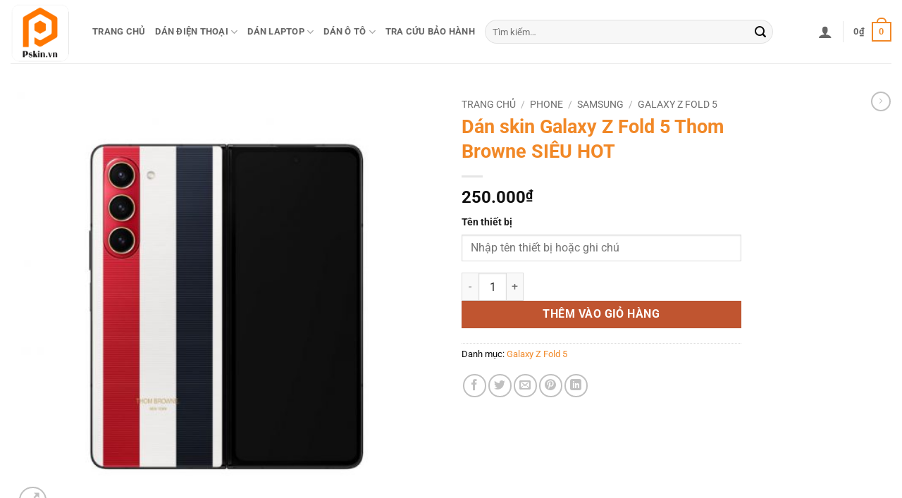

--- FILE ---
content_type: text/html; charset=UTF-8
request_url: https://pskin.vn/dan-skin-galaxy-z-fold-5-thom-browne-mat-lung-chong-xuoc/
body_size: 27101
content:
<!DOCTYPE html>
<html lang="vi" class="loading-site no-js">
<head>
	<meta charset="UTF-8" />
	<link rel="profile" href="http://gmpg.org/xfn/11" />
	<link rel="pingback" href="https://pskin.vn/xmlrpc.php" />

	<script>(function(html){html.className = html.className.replace(/\bno-js\b/,'js')})(document.documentElement);</script>
<meta name='robots' content='index, follow, max-image-preview:large, max-snippet:-1, max-video-preview:-1' />
<meta name="viewport" content="width=device-width, initial-scale=1" />
	<!-- This site is optimized with the Yoast SEO plugin v26.7 - https://yoast.com/wordpress/plugins/seo/ -->
	<title>Dán skin Galaxy Z Fold 5 Thom Browne lưng full viền SIÊU HOT</title>
	<meta name="description" content="Địa chỉ mua miếng dán skin Galaxy Z Fold 5 Thom Browne đẹp xịn giá rẻ ở Hà Nội TPHCM - dán mặt lưng full viền + camera chống xước mỏng tốt nhất không bong" />
	<link rel="canonical" href="https://pskin.vn/dan-skin-galaxy-z-fold-5-thom-browne-mat-lung-chong-xuoc/" />
	<meta property="og:locale" content="vi_VN" />
	<meta property="og:type" content="article" />
	<meta property="og:title" content="Dán skin Galaxy Z Fold 5 Thom Browne lưng full viền SIÊU HOT" />
	<meta property="og:description" content="Địa chỉ mua miếng dán skin Galaxy Z Fold 5 Thom Browne đẹp xịn giá rẻ ở Hà Nội TPHCM - dán mặt lưng full viền + camera chống xước mỏng tốt nhất không bong" />
	<meta property="og:url" content="https://pskin.vn/dan-skin-galaxy-z-fold-5-thom-browne-mat-lung-chong-xuoc/" />
	<meta property="og:site_name" content="Pskin" />
	<meta property="article:modified_time" content="2023-09-19T03:26:20+00:00" />
	<meta property="og:image" content="https://pskin.vn/wp-content/uploads/2023/09/dan-skin-galaxy-z-fold-5-mat-lung-full-vien-thom-browne-moi-ban-gioi-han-dep-xin.jpg" />
	<meta property="og:image:width" content="800" />
	<meta property="og:image:height" content="800" />
	<meta property="og:image:type" content="image/jpeg" />
	<meta name="twitter:card" content="summary_large_image" />
	<meta name="twitter:label1" content="Ước tính thời gian đọc" />
	<meta name="twitter:data1" content="5 phút" />
	<script type="application/ld+json" class="yoast-schema-graph">{"@context":"https://schema.org","@graph":[{"@type":"WebPage","@id":"https://pskin.vn/dan-skin-galaxy-z-fold-5-thom-browne-mat-lung-chong-xuoc/","url":"https://pskin.vn/dan-skin-galaxy-z-fold-5-thom-browne-mat-lung-chong-xuoc/","name":"Dán skin Galaxy Z Fold 5 Thom Browne lưng full viền SIÊU HOT","isPartOf":{"@id":"https://pskin.vn/#website"},"primaryImageOfPage":{"@id":"https://pskin.vn/dan-skin-galaxy-z-fold-5-thom-browne-mat-lung-chong-xuoc/#primaryimage"},"image":{"@id":"https://pskin.vn/dan-skin-galaxy-z-fold-5-thom-browne-mat-lung-chong-xuoc/#primaryimage"},"thumbnailUrl":"https://pskin.vn/wp-content/uploads/2023/09/dan-skin-galaxy-z-fold-5-mat-lung-full-vien-thom-browne-moi-ban-gioi-han-dep-xin.jpg","datePublished":"2023-09-13T02:22:17+00:00","dateModified":"2023-09-19T03:26:20+00:00","description":"Địa chỉ mua miếng dán skin Galaxy Z Fold 5 Thom Browne đẹp xịn giá rẻ ở Hà Nội TPHCM - dán mặt lưng full viền + camera chống xước mỏng tốt nhất không bong","breadcrumb":{"@id":"https://pskin.vn/dan-skin-galaxy-z-fold-5-thom-browne-mat-lung-chong-xuoc/#breadcrumb"},"inLanguage":"vi","potentialAction":[{"@type":"ReadAction","target":["https://pskin.vn/dan-skin-galaxy-z-fold-5-thom-browne-mat-lung-chong-xuoc/"]}]},{"@type":"ImageObject","inLanguage":"vi","@id":"https://pskin.vn/dan-skin-galaxy-z-fold-5-thom-browne-mat-lung-chong-xuoc/#primaryimage","url":"https://pskin.vn/wp-content/uploads/2023/09/dan-skin-galaxy-z-fold-5-mat-lung-full-vien-thom-browne-moi-ban-gioi-han-dep-xin.jpg","contentUrl":"https://pskin.vn/wp-content/uploads/2023/09/dan-skin-galaxy-z-fold-5-mat-lung-full-vien-thom-browne-moi-ban-gioi-han-dep-xin.jpg","width":800,"height":800},{"@type":"BreadcrumbList","@id":"https://pskin.vn/dan-skin-galaxy-z-fold-5-thom-browne-mat-lung-chong-xuoc/#breadcrumb","itemListElement":[{"@type":"ListItem","position":1,"name":"Trang chủ","item":"https://pskin.vn/"},{"@type":"ListItem","position":2,"name":"Shop","item":"https://pskin.vn/shop/"},{"@type":"ListItem","position":3,"name":"Dán skin Galaxy Z Fold 5 Thom Browne SIÊU HOT"}]},{"@type":"WebSite","@id":"https://pskin.vn/#website","url":"https://pskin.vn/","name":"Pskin","description":"Dán điện thoại, laptop số 1 Hà Nội TPHCM","potentialAction":[{"@type":"SearchAction","target":{"@type":"EntryPoint","urlTemplate":"https://pskin.vn/?s={search_term_string}"},"query-input":{"@type":"PropertyValueSpecification","valueRequired":true,"valueName":"search_term_string"}}],"inLanguage":"vi"}]}</script>
	<!-- / Yoast SEO plugin. -->


<link rel='prefetch' href='https://pskin.vn/wp-content/themes/flatsome/assets/js/flatsome.js?ver=e2eddd6c228105dac048' />
<link rel='prefetch' href='https://pskin.vn/wp-content/themes/flatsome/assets/js/chunk.slider.js?ver=3.20.4' />
<link rel='prefetch' href='https://pskin.vn/wp-content/themes/flatsome/assets/js/chunk.popups.js?ver=3.20.4' />
<link rel='prefetch' href='https://pskin.vn/wp-content/themes/flatsome/assets/js/chunk.tooltips.js?ver=3.20.4' />
<link rel='prefetch' href='https://pskin.vn/wp-content/themes/flatsome/assets/js/woocommerce.js?ver=1c9be63d628ff7c3ff4c' />
<link rel="alternate" type="application/rss+xml" title="Dòng thông tin Pskin &raquo;" href="https://pskin.vn/feed/" />
<link rel="alternate" type="application/rss+xml" title="Pskin &raquo; Dòng bình luận" href="https://pskin.vn/comments/feed/" />
<link rel="alternate" type="application/rss+xml" title="Pskin &raquo; Dán skin Galaxy Z Fold 5 Thom Browne SIÊU HOT Dòng bình luận" href="https://pskin.vn/dan-skin-galaxy-z-fold-5-thom-browne-mat-lung-chong-xuoc/feed/" />
<link rel="alternate" title="oNhúng (JSON)" type="application/json+oembed" href="https://pskin.vn/wp-json/oembed/1.0/embed?url=https%3A%2F%2Fpskin.vn%2Fdan-skin-galaxy-z-fold-5-thom-browne-mat-lung-chong-xuoc%2F" />
<link rel="alternate" title="oNhúng (XML)" type="text/xml+oembed" href="https://pskin.vn/wp-json/oembed/1.0/embed?url=https%3A%2F%2Fpskin.vn%2Fdan-skin-galaxy-z-fold-5-thom-browne-mat-lung-chong-xuoc%2F&#038;format=xml" />
<style id='wp-img-auto-sizes-contain-inline-css' type='text/css'>
img:is([sizes=auto i],[sizes^="auto," i]){contain-intrinsic-size:3000px 1500px}
/*# sourceURL=wp-img-auto-sizes-contain-inline-css */
</style>
<style id='wp-emoji-styles-inline-css' type='text/css'>

	img.wp-smiley, img.emoji {
		display: inline !important;
		border: none !important;
		box-shadow: none !important;
		height: 1em !important;
		width: 1em !important;
		margin: 0 0.07em !important;
		vertical-align: -0.1em !important;
		background: none !important;
		padding: 0 !important;
	}
/*# sourceURL=wp-emoji-styles-inline-css */
</style>
<style id='wp-block-library-inline-css' type='text/css'>
:root{--wp-block-synced-color:#7a00df;--wp-block-synced-color--rgb:122,0,223;--wp-bound-block-color:var(--wp-block-synced-color);--wp-editor-canvas-background:#ddd;--wp-admin-theme-color:#007cba;--wp-admin-theme-color--rgb:0,124,186;--wp-admin-theme-color-darker-10:#006ba1;--wp-admin-theme-color-darker-10--rgb:0,107,160.5;--wp-admin-theme-color-darker-20:#005a87;--wp-admin-theme-color-darker-20--rgb:0,90,135;--wp-admin-border-width-focus:2px}@media (min-resolution:192dpi){:root{--wp-admin-border-width-focus:1.5px}}.wp-element-button{cursor:pointer}:root .has-very-light-gray-background-color{background-color:#eee}:root .has-very-dark-gray-background-color{background-color:#313131}:root .has-very-light-gray-color{color:#eee}:root .has-very-dark-gray-color{color:#313131}:root .has-vivid-green-cyan-to-vivid-cyan-blue-gradient-background{background:linear-gradient(135deg,#00d084,#0693e3)}:root .has-purple-crush-gradient-background{background:linear-gradient(135deg,#34e2e4,#4721fb 50%,#ab1dfe)}:root .has-hazy-dawn-gradient-background{background:linear-gradient(135deg,#faaca8,#dad0ec)}:root .has-subdued-olive-gradient-background{background:linear-gradient(135deg,#fafae1,#67a671)}:root .has-atomic-cream-gradient-background{background:linear-gradient(135deg,#fdd79a,#004a59)}:root .has-nightshade-gradient-background{background:linear-gradient(135deg,#330968,#31cdcf)}:root .has-midnight-gradient-background{background:linear-gradient(135deg,#020381,#2874fc)}:root{--wp--preset--font-size--normal:16px;--wp--preset--font-size--huge:42px}.has-regular-font-size{font-size:1em}.has-larger-font-size{font-size:2.625em}.has-normal-font-size{font-size:var(--wp--preset--font-size--normal)}.has-huge-font-size{font-size:var(--wp--preset--font-size--huge)}.has-text-align-center{text-align:center}.has-text-align-left{text-align:left}.has-text-align-right{text-align:right}.has-fit-text{white-space:nowrap!important}#end-resizable-editor-section{display:none}.aligncenter{clear:both}.items-justified-left{justify-content:flex-start}.items-justified-center{justify-content:center}.items-justified-right{justify-content:flex-end}.items-justified-space-between{justify-content:space-between}.screen-reader-text{border:0;clip-path:inset(50%);height:1px;margin:-1px;overflow:hidden;padding:0;position:absolute;width:1px;word-wrap:normal!important}.screen-reader-text:focus{background-color:#ddd;clip-path:none;color:#444;display:block;font-size:1em;height:auto;left:5px;line-height:normal;padding:15px 23px 14px;text-decoration:none;top:5px;width:auto;z-index:100000}html :where(.has-border-color){border-style:solid}html :where([style*=border-top-color]){border-top-style:solid}html :where([style*=border-right-color]){border-right-style:solid}html :where([style*=border-bottom-color]){border-bottom-style:solid}html :where([style*=border-left-color]){border-left-style:solid}html :where([style*=border-width]){border-style:solid}html :where([style*=border-top-width]){border-top-style:solid}html :where([style*=border-right-width]){border-right-style:solid}html :where([style*=border-bottom-width]){border-bottom-style:solid}html :where([style*=border-left-width]){border-left-style:solid}html :where(img[class*=wp-image-]){height:auto;max-width:100%}:where(figure){margin:0 0 1em}html :where(.is-position-sticky){--wp-admin--admin-bar--position-offset:var(--wp-admin--admin-bar--height,0px)}@media screen and (max-width:600px){html :where(.is-position-sticky){--wp-admin--admin-bar--position-offset:0px}}

/*# sourceURL=wp-block-library-inline-css */
</style><link rel='stylesheet' id='wc-blocks-style-css' href='https://pskin.vn/wp-content/plugins/woocommerce/assets/client/blocks/wc-blocks.css?ver=wc-10.3.7' type='text/css' media='all' />
<style id='global-styles-inline-css' type='text/css'>
:root{--wp--preset--aspect-ratio--square: 1;--wp--preset--aspect-ratio--4-3: 4/3;--wp--preset--aspect-ratio--3-4: 3/4;--wp--preset--aspect-ratio--3-2: 3/2;--wp--preset--aspect-ratio--2-3: 2/3;--wp--preset--aspect-ratio--16-9: 16/9;--wp--preset--aspect-ratio--9-16: 9/16;--wp--preset--color--black: #000000;--wp--preset--color--cyan-bluish-gray: #abb8c3;--wp--preset--color--white: #ffffff;--wp--preset--color--pale-pink: #f78da7;--wp--preset--color--vivid-red: #cf2e2e;--wp--preset--color--luminous-vivid-orange: #ff6900;--wp--preset--color--luminous-vivid-amber: #fcb900;--wp--preset--color--light-green-cyan: #7bdcb5;--wp--preset--color--vivid-green-cyan: #00d084;--wp--preset--color--pale-cyan-blue: #8ed1fc;--wp--preset--color--vivid-cyan-blue: #0693e3;--wp--preset--color--vivid-purple: #9b51e0;--wp--preset--color--primary: #f18827;--wp--preset--color--secondary: #C05530;--wp--preset--color--success: #627D47;--wp--preset--color--alert: #b20000;--wp--preset--gradient--vivid-cyan-blue-to-vivid-purple: linear-gradient(135deg,rgb(6,147,227) 0%,rgb(155,81,224) 100%);--wp--preset--gradient--light-green-cyan-to-vivid-green-cyan: linear-gradient(135deg,rgb(122,220,180) 0%,rgb(0,208,130) 100%);--wp--preset--gradient--luminous-vivid-amber-to-luminous-vivid-orange: linear-gradient(135deg,rgb(252,185,0) 0%,rgb(255,105,0) 100%);--wp--preset--gradient--luminous-vivid-orange-to-vivid-red: linear-gradient(135deg,rgb(255,105,0) 0%,rgb(207,46,46) 100%);--wp--preset--gradient--very-light-gray-to-cyan-bluish-gray: linear-gradient(135deg,rgb(238,238,238) 0%,rgb(169,184,195) 100%);--wp--preset--gradient--cool-to-warm-spectrum: linear-gradient(135deg,rgb(74,234,220) 0%,rgb(151,120,209) 20%,rgb(207,42,186) 40%,rgb(238,44,130) 60%,rgb(251,105,98) 80%,rgb(254,248,76) 100%);--wp--preset--gradient--blush-light-purple: linear-gradient(135deg,rgb(255,206,236) 0%,rgb(152,150,240) 100%);--wp--preset--gradient--blush-bordeaux: linear-gradient(135deg,rgb(254,205,165) 0%,rgb(254,45,45) 50%,rgb(107,0,62) 100%);--wp--preset--gradient--luminous-dusk: linear-gradient(135deg,rgb(255,203,112) 0%,rgb(199,81,192) 50%,rgb(65,88,208) 100%);--wp--preset--gradient--pale-ocean: linear-gradient(135deg,rgb(255,245,203) 0%,rgb(182,227,212) 50%,rgb(51,167,181) 100%);--wp--preset--gradient--electric-grass: linear-gradient(135deg,rgb(202,248,128) 0%,rgb(113,206,126) 100%);--wp--preset--gradient--midnight: linear-gradient(135deg,rgb(2,3,129) 0%,rgb(40,116,252) 100%);--wp--preset--font-size--small: 13px;--wp--preset--font-size--medium: 20px;--wp--preset--font-size--large: 36px;--wp--preset--font-size--x-large: 42px;--wp--preset--spacing--20: 0.44rem;--wp--preset--spacing--30: 0.67rem;--wp--preset--spacing--40: 1rem;--wp--preset--spacing--50: 1.5rem;--wp--preset--spacing--60: 2.25rem;--wp--preset--spacing--70: 3.38rem;--wp--preset--spacing--80: 5.06rem;--wp--preset--shadow--natural: 6px 6px 9px rgba(0, 0, 0, 0.2);--wp--preset--shadow--deep: 12px 12px 50px rgba(0, 0, 0, 0.4);--wp--preset--shadow--sharp: 6px 6px 0px rgba(0, 0, 0, 0.2);--wp--preset--shadow--outlined: 6px 6px 0px -3px rgb(255, 255, 255), 6px 6px rgb(0, 0, 0);--wp--preset--shadow--crisp: 6px 6px 0px rgb(0, 0, 0);}:where(body) { margin: 0; }.wp-site-blocks > .alignleft { float: left; margin-right: 2em; }.wp-site-blocks > .alignright { float: right; margin-left: 2em; }.wp-site-blocks > .aligncenter { justify-content: center; margin-left: auto; margin-right: auto; }:where(.is-layout-flex){gap: 0.5em;}:where(.is-layout-grid){gap: 0.5em;}.is-layout-flow > .alignleft{float: left;margin-inline-start: 0;margin-inline-end: 2em;}.is-layout-flow > .alignright{float: right;margin-inline-start: 2em;margin-inline-end: 0;}.is-layout-flow > .aligncenter{margin-left: auto !important;margin-right: auto !important;}.is-layout-constrained > .alignleft{float: left;margin-inline-start: 0;margin-inline-end: 2em;}.is-layout-constrained > .alignright{float: right;margin-inline-start: 2em;margin-inline-end: 0;}.is-layout-constrained > .aligncenter{margin-left: auto !important;margin-right: auto !important;}.is-layout-constrained > :where(:not(.alignleft):not(.alignright):not(.alignfull)){margin-left: auto !important;margin-right: auto !important;}body .is-layout-flex{display: flex;}.is-layout-flex{flex-wrap: wrap;align-items: center;}.is-layout-flex > :is(*, div){margin: 0;}body .is-layout-grid{display: grid;}.is-layout-grid > :is(*, div){margin: 0;}body{padding-top: 0px;padding-right: 0px;padding-bottom: 0px;padding-left: 0px;}a:where(:not(.wp-element-button)){text-decoration: none;}:root :where(.wp-element-button, .wp-block-button__link){background-color: #32373c;border-width: 0;color: #fff;font-family: inherit;font-size: inherit;font-style: inherit;font-weight: inherit;letter-spacing: inherit;line-height: inherit;padding-top: calc(0.667em + 2px);padding-right: calc(1.333em + 2px);padding-bottom: calc(0.667em + 2px);padding-left: calc(1.333em + 2px);text-decoration: none;text-transform: inherit;}.has-black-color{color: var(--wp--preset--color--black) !important;}.has-cyan-bluish-gray-color{color: var(--wp--preset--color--cyan-bluish-gray) !important;}.has-white-color{color: var(--wp--preset--color--white) !important;}.has-pale-pink-color{color: var(--wp--preset--color--pale-pink) !important;}.has-vivid-red-color{color: var(--wp--preset--color--vivid-red) !important;}.has-luminous-vivid-orange-color{color: var(--wp--preset--color--luminous-vivid-orange) !important;}.has-luminous-vivid-amber-color{color: var(--wp--preset--color--luminous-vivid-amber) !important;}.has-light-green-cyan-color{color: var(--wp--preset--color--light-green-cyan) !important;}.has-vivid-green-cyan-color{color: var(--wp--preset--color--vivid-green-cyan) !important;}.has-pale-cyan-blue-color{color: var(--wp--preset--color--pale-cyan-blue) !important;}.has-vivid-cyan-blue-color{color: var(--wp--preset--color--vivid-cyan-blue) !important;}.has-vivid-purple-color{color: var(--wp--preset--color--vivid-purple) !important;}.has-primary-color{color: var(--wp--preset--color--primary) !important;}.has-secondary-color{color: var(--wp--preset--color--secondary) !important;}.has-success-color{color: var(--wp--preset--color--success) !important;}.has-alert-color{color: var(--wp--preset--color--alert) !important;}.has-black-background-color{background-color: var(--wp--preset--color--black) !important;}.has-cyan-bluish-gray-background-color{background-color: var(--wp--preset--color--cyan-bluish-gray) !important;}.has-white-background-color{background-color: var(--wp--preset--color--white) !important;}.has-pale-pink-background-color{background-color: var(--wp--preset--color--pale-pink) !important;}.has-vivid-red-background-color{background-color: var(--wp--preset--color--vivid-red) !important;}.has-luminous-vivid-orange-background-color{background-color: var(--wp--preset--color--luminous-vivid-orange) !important;}.has-luminous-vivid-amber-background-color{background-color: var(--wp--preset--color--luminous-vivid-amber) !important;}.has-light-green-cyan-background-color{background-color: var(--wp--preset--color--light-green-cyan) !important;}.has-vivid-green-cyan-background-color{background-color: var(--wp--preset--color--vivid-green-cyan) !important;}.has-pale-cyan-blue-background-color{background-color: var(--wp--preset--color--pale-cyan-blue) !important;}.has-vivid-cyan-blue-background-color{background-color: var(--wp--preset--color--vivid-cyan-blue) !important;}.has-vivid-purple-background-color{background-color: var(--wp--preset--color--vivid-purple) !important;}.has-primary-background-color{background-color: var(--wp--preset--color--primary) !important;}.has-secondary-background-color{background-color: var(--wp--preset--color--secondary) !important;}.has-success-background-color{background-color: var(--wp--preset--color--success) !important;}.has-alert-background-color{background-color: var(--wp--preset--color--alert) !important;}.has-black-border-color{border-color: var(--wp--preset--color--black) !important;}.has-cyan-bluish-gray-border-color{border-color: var(--wp--preset--color--cyan-bluish-gray) !important;}.has-white-border-color{border-color: var(--wp--preset--color--white) !important;}.has-pale-pink-border-color{border-color: var(--wp--preset--color--pale-pink) !important;}.has-vivid-red-border-color{border-color: var(--wp--preset--color--vivid-red) !important;}.has-luminous-vivid-orange-border-color{border-color: var(--wp--preset--color--luminous-vivid-orange) !important;}.has-luminous-vivid-amber-border-color{border-color: var(--wp--preset--color--luminous-vivid-amber) !important;}.has-light-green-cyan-border-color{border-color: var(--wp--preset--color--light-green-cyan) !important;}.has-vivid-green-cyan-border-color{border-color: var(--wp--preset--color--vivid-green-cyan) !important;}.has-pale-cyan-blue-border-color{border-color: var(--wp--preset--color--pale-cyan-blue) !important;}.has-vivid-cyan-blue-border-color{border-color: var(--wp--preset--color--vivid-cyan-blue) !important;}.has-vivid-purple-border-color{border-color: var(--wp--preset--color--vivid-purple) !important;}.has-primary-border-color{border-color: var(--wp--preset--color--primary) !important;}.has-secondary-border-color{border-color: var(--wp--preset--color--secondary) !important;}.has-success-border-color{border-color: var(--wp--preset--color--success) !important;}.has-alert-border-color{border-color: var(--wp--preset--color--alert) !important;}.has-vivid-cyan-blue-to-vivid-purple-gradient-background{background: var(--wp--preset--gradient--vivid-cyan-blue-to-vivid-purple) !important;}.has-light-green-cyan-to-vivid-green-cyan-gradient-background{background: var(--wp--preset--gradient--light-green-cyan-to-vivid-green-cyan) !important;}.has-luminous-vivid-amber-to-luminous-vivid-orange-gradient-background{background: var(--wp--preset--gradient--luminous-vivid-amber-to-luminous-vivid-orange) !important;}.has-luminous-vivid-orange-to-vivid-red-gradient-background{background: var(--wp--preset--gradient--luminous-vivid-orange-to-vivid-red) !important;}.has-very-light-gray-to-cyan-bluish-gray-gradient-background{background: var(--wp--preset--gradient--very-light-gray-to-cyan-bluish-gray) !important;}.has-cool-to-warm-spectrum-gradient-background{background: var(--wp--preset--gradient--cool-to-warm-spectrum) !important;}.has-blush-light-purple-gradient-background{background: var(--wp--preset--gradient--blush-light-purple) !important;}.has-blush-bordeaux-gradient-background{background: var(--wp--preset--gradient--blush-bordeaux) !important;}.has-luminous-dusk-gradient-background{background: var(--wp--preset--gradient--luminous-dusk) !important;}.has-pale-ocean-gradient-background{background: var(--wp--preset--gradient--pale-ocean) !important;}.has-electric-grass-gradient-background{background: var(--wp--preset--gradient--electric-grass) !important;}.has-midnight-gradient-background{background: var(--wp--preset--gradient--midnight) !important;}.has-small-font-size{font-size: var(--wp--preset--font-size--small) !important;}.has-medium-font-size{font-size: var(--wp--preset--font-size--medium) !important;}.has-large-font-size{font-size: var(--wp--preset--font-size--large) !important;}.has-x-large-font-size{font-size: var(--wp--preset--font-size--x-large) !important;}
/*# sourceURL=global-styles-inline-css */
</style>

<link rel='stylesheet' id='photoswipe-css' href='https://pskin.vn/wp-content/plugins/woocommerce/assets/css/photoswipe/photoswipe.min.css?ver=10.3.7' type='text/css' media='all' />
<link rel='stylesheet' id='photoswipe-default-skin-css' href='https://pskin.vn/wp-content/plugins/woocommerce/assets/css/photoswipe/default-skin/default-skin.min.css?ver=10.3.7' type='text/css' media='all' />
<style id='woocommerce-inline-inline-css' type='text/css'>
.woocommerce form .form-row .required { visibility: visible; }
/*# sourceURL=woocommerce-inline-inline-css */
</style>
<link rel='stylesheet' id='brands-styles-css' href='https://pskin.vn/wp-content/plugins/woocommerce/assets/css/brands.css?ver=10.3.7' type='text/css' media='all' />
<link rel='stylesheet' id='flatsome-swatches-frontend-css' href='https://pskin.vn/wp-content/themes/flatsome/assets/css/extensions/flatsome-swatches-frontend.css?ver=3.20.4' type='text/css' media='all' />
<link rel='stylesheet' id='flatsome-main-css' href='https://pskin.vn/wp-content/themes/flatsome/assets/css/flatsome.css?ver=3.20.4' type='text/css' media='all' />
<style id='flatsome-main-inline-css' type='text/css'>
@font-face {
				font-family: "fl-icons";
				font-display: block;
				src: url(https://pskin.vn/wp-content/themes/flatsome/assets/css/icons/fl-icons.eot?v=3.20.4);
				src:
					url(https://pskin.vn/wp-content/themes/flatsome/assets/css/icons/fl-icons.eot#iefix?v=3.20.4) format("embedded-opentype"),
					url(https://pskin.vn/wp-content/themes/flatsome/assets/css/icons/fl-icons.woff2?v=3.20.4) format("woff2"),
					url(https://pskin.vn/wp-content/themes/flatsome/assets/css/icons/fl-icons.ttf?v=3.20.4) format("truetype"),
					url(https://pskin.vn/wp-content/themes/flatsome/assets/css/icons/fl-icons.woff?v=3.20.4) format("woff"),
					url(https://pskin.vn/wp-content/themes/flatsome/assets/css/icons/fl-icons.svg?v=3.20.4#fl-icons) format("svg");
			}
/*# sourceURL=flatsome-main-inline-css */
</style>
<link rel='stylesheet' id='flatsome-shop-css' href='https://pskin.vn/wp-content/themes/flatsome/assets/css/flatsome-shop.css?ver=3.20.4' type='text/css' media='all' />
<link rel='stylesheet' id='flatsome-style-css' href='https://pskin.vn/wp-content/themes/pskin/style.css?ver=3.0' type='text/css' media='all' />
<script type="text/javascript" src="https://pskin.vn/wp-includes/js/jquery/jquery.min.js?ver=3.7.1" id="jquery-core-js"></script>
<script type="text/javascript" src="https://pskin.vn/wp-includes/js/jquery/jquery-migrate.min.js?ver=3.4.1" id="jquery-migrate-js"></script>
<script type="text/javascript" src="https://pskin.vn/wp-content/plugins/woocommerce/assets/js/jquery-blockui/jquery.blockUI.min.js?ver=2.7.0-wc.10.3.7" id="wc-jquery-blockui-js" data-wp-strategy="defer"></script>
<script type="text/javascript" src="https://pskin.vn/wp-content/plugins/woocommerce/assets/js/photoswipe/photoswipe.min.js?ver=4.1.1-wc.10.3.7" id="wc-photoswipe-js" defer="defer" data-wp-strategy="defer"></script>
<script type="text/javascript" src="https://pskin.vn/wp-content/plugins/woocommerce/assets/js/photoswipe/photoswipe-ui-default.min.js?ver=4.1.1-wc.10.3.7" id="wc-photoswipe-ui-default-js" defer="defer" data-wp-strategy="defer"></script>
<script type="text/javascript" id="wc-single-product-js-extra">
/* <![CDATA[ */
var wc_single_product_params = {"i18n_required_rating_text":"Vui l\u00f2ng ch\u1ecdn m\u1ed9t m\u1ee9c \u0111\u00e1nh gi\u00e1","i18n_rating_options":["1 tr\u00ean 5 sao","2 tr\u00ean 5 sao","3 tr\u00ean 5 sao","4 tr\u00ean 5 sao","5 tr\u00ean 5 sao"],"i18n_product_gallery_trigger_text":"Xem th\u01b0 vi\u1ec7n \u1ea3nh to\u00e0n m\u00e0n h\u00ecnh","review_rating_required":"no","flexslider":{"rtl":false,"animation":"slide","smoothHeight":true,"directionNav":false,"controlNav":"thumbnails","slideshow":false,"animationSpeed":500,"animationLoop":false,"allowOneSlide":false},"zoom_enabled":"","zoom_options":[],"photoswipe_enabled":"1","photoswipe_options":{"shareEl":false,"closeOnScroll":false,"history":false,"hideAnimationDuration":0,"showAnimationDuration":0},"flexslider_enabled":""};
//# sourceURL=wc-single-product-js-extra
/* ]]> */
</script>
<script type="text/javascript" src="https://pskin.vn/wp-content/plugins/woocommerce/assets/js/frontend/single-product.min.js?ver=10.3.7" id="wc-single-product-js" defer="defer" data-wp-strategy="defer"></script>
<script type="text/javascript" src="https://pskin.vn/wp-content/plugins/woocommerce/assets/js/js-cookie/js.cookie.min.js?ver=2.1.4-wc.10.3.7" id="wc-js-cookie-js" data-wp-strategy="defer"></script>
<link rel="https://api.w.org/" href="https://pskin.vn/wp-json/" /><link rel="alternate" title="JSON" type="application/json" href="https://pskin.vn/wp-json/wp/v2/product/22228" /><link rel="EditURI" type="application/rsd+xml" title="RSD" href="https://pskin.vn/xmlrpc.php?rsd" />
<meta name="generator" content="WordPress 6.9" />
<meta name="generator" content="WooCommerce 10.3.7" />
<link rel='shortlink' href='https://pskin.vn/?p=22228' />
	<noscript><style>.woocommerce-product-gallery{ opacity: 1 !important; }</style></noscript>
	<link rel="icon" href="https://pskin.vn/wp-content/uploads/2021/12/cropped-icon-pskin-32x32.png" sizes="32x32" />
<link rel="icon" href="https://pskin.vn/wp-content/uploads/2021/12/cropped-icon-pskin-192x192.png" sizes="192x192" />
<link rel="apple-touch-icon" href="https://pskin.vn/wp-content/uploads/2021/12/cropped-icon-pskin-180x180.png" />
<meta name="msapplication-TileImage" content="https://pskin.vn/wp-content/uploads/2021/12/cropped-icon-pskin-270x270.png" />
<style id="custom-css" type="text/css">:root {--primary-color: #f18827;--fs-color-primary: #f18827;--fs-color-secondary: #C05530;--fs-color-success: #627D47;--fs-color-alert: #b20000;--fs-color-base: #0a0a0a;--fs-experimental-link-color: #f18827;--fs-experimental-link-color-hover: #111;}.tooltipster-base {--tooltip-color: #fff;--tooltip-bg-color: #000;}.off-canvas-right .mfp-content, .off-canvas-left .mfp-content {--drawer-width: 300px;}.off-canvas .mfp-content.off-canvas-cart {--drawer-width: 360px;}.container-width, .full-width .ubermenu-nav, .container, .row{max-width: 1340px}.row.row-collapse{max-width: 1310px}.row.row-small{max-width: 1332.5px}.row.row-large{max-width: 1370px}.header-main{height: 90px}#logo img{max-height: 90px}#logo{width:86px;}.header-top{min-height: 30px}.transparent .header-main{height: 90px}.transparent #logo img{max-height: 90px}.has-transparent + .page-title:first-of-type,.has-transparent + #main > .page-title,.has-transparent + #main > div > .page-title,.has-transparent + #main .page-header-wrapper:first-of-type .page-title{padding-top: 90px;}.header.show-on-scroll,.stuck .header-main{height:70px!important}.stuck #logo img{max-height: 70px!important}.search-form{ width: 40%;}.header-bottom {background-color: #f1f1f1}@media (max-width: 549px) {.header-main{height: 70px}#logo img{max-height: 70px}}h1,h2,h3,h4,h5,h6,.heading-font{color: #f18827;}body{font-size: 100%;}@media screen and (max-width: 549px){body{font-size: 100%;}}body{font-family: Roboto, sans-serif;}body {font-weight: 400;font-style: normal;}.nav > li > a {font-family: Roboto, sans-serif;}.mobile-sidebar-levels-2 .nav > li > ul > li > a {font-family: Roboto, sans-serif;}.nav > li > a,.mobile-sidebar-levels-2 .nav > li > ul > li > a {font-weight: 700;font-style: normal;}h1,h2,h3,h4,h5,h6,.heading-font, .off-canvas-center .nav-sidebar.nav-vertical > li > a{font-family: Roboto, sans-serif;}h1,h2,h3,h4,h5,h6,.heading-font,.banner h1,.banner h2 {font-weight: 700;font-style: normal;}.alt-font{font-family: Roboto, sans-serif;}.alt-font {font-weight: 400!important;font-style: normal!important;}.has-equal-box-heights .box-image {padding-top: 100%;}.shop-page-title.featured-title .title-bg{ background-image: url(https://pskin.vn/wp-content/uploads/2023/09/dan-skin-galaxy-z-fold-5-mat-lung-full-vien-thom-browne-moi-ban-gioi-han-dep-xin.jpg)!important;}@media screen and (min-width: 550px){.products .box-vertical .box-image{min-width: 247px!important;width: 247px!important;}}button[name='update_cart'] { display: none; }.nav-vertical-fly-out > li + li {border-top-width: 1px; border-top-style: solid;}.label-new.menu-item > a:after{content:"Mới";}.label-hot.menu-item > a:after{content:"Nổi bật";}.label-sale.menu-item > a:after{content:"Giảm giá";}.label-popular.menu-item > a:after{content:"Phổ biến";}</style><style id="flatsome-swatches-css">.variations_form .ux-swatch.selected {box-shadow: 0 0 0 2px var(--fs-color-secondary);}.ux-swatches-in-loop .ux-swatch.selected {box-shadow: 0 0 0 2px var(--fs-color-secondary);}</style><style id="flatsome-variation-images-css">.ux-additional-variation-images-thumbs-placeholder {max-height: 0;opacity: 0;visibility: hidden;transition: visibility .1s, opacity .1s, max-height .2s ease-out;}.ux-additional-variation-images-thumbs-placeholder--visible {max-height: 1000px;opacity: 1;visibility: visible;transition: visibility .2s, opacity .2s, max-height .1s ease-in;}</style><style id="kirki-inline-styles">/* cyrillic-ext */
@font-face {
  font-family: 'Roboto';
  font-style: normal;
  font-weight: 400;
  font-stretch: 100%;
  font-display: swap;
  src: url(https://pskin.vn/wp-content/fonts/roboto/KFO7CnqEu92Fr1ME7kSn66aGLdTylUAMa3GUBGEe.woff2) format('woff2');
  unicode-range: U+0460-052F, U+1C80-1C8A, U+20B4, U+2DE0-2DFF, U+A640-A69F, U+FE2E-FE2F;
}
/* cyrillic */
@font-face {
  font-family: 'Roboto';
  font-style: normal;
  font-weight: 400;
  font-stretch: 100%;
  font-display: swap;
  src: url(https://pskin.vn/wp-content/fonts/roboto/KFO7CnqEu92Fr1ME7kSn66aGLdTylUAMa3iUBGEe.woff2) format('woff2');
  unicode-range: U+0301, U+0400-045F, U+0490-0491, U+04B0-04B1, U+2116;
}
/* greek-ext */
@font-face {
  font-family: 'Roboto';
  font-style: normal;
  font-weight: 400;
  font-stretch: 100%;
  font-display: swap;
  src: url(https://pskin.vn/wp-content/fonts/roboto/KFO7CnqEu92Fr1ME7kSn66aGLdTylUAMa3CUBGEe.woff2) format('woff2');
  unicode-range: U+1F00-1FFF;
}
/* greek */
@font-face {
  font-family: 'Roboto';
  font-style: normal;
  font-weight: 400;
  font-stretch: 100%;
  font-display: swap;
  src: url(https://pskin.vn/wp-content/fonts/roboto/KFO7CnqEu92Fr1ME7kSn66aGLdTylUAMa3-UBGEe.woff2) format('woff2');
  unicode-range: U+0370-0377, U+037A-037F, U+0384-038A, U+038C, U+038E-03A1, U+03A3-03FF;
}
/* math */
@font-face {
  font-family: 'Roboto';
  font-style: normal;
  font-weight: 400;
  font-stretch: 100%;
  font-display: swap;
  src: url(https://pskin.vn/wp-content/fonts/roboto/KFO7CnqEu92Fr1ME7kSn66aGLdTylUAMawCUBGEe.woff2) format('woff2');
  unicode-range: U+0302-0303, U+0305, U+0307-0308, U+0310, U+0312, U+0315, U+031A, U+0326-0327, U+032C, U+032F-0330, U+0332-0333, U+0338, U+033A, U+0346, U+034D, U+0391-03A1, U+03A3-03A9, U+03B1-03C9, U+03D1, U+03D5-03D6, U+03F0-03F1, U+03F4-03F5, U+2016-2017, U+2034-2038, U+203C, U+2040, U+2043, U+2047, U+2050, U+2057, U+205F, U+2070-2071, U+2074-208E, U+2090-209C, U+20D0-20DC, U+20E1, U+20E5-20EF, U+2100-2112, U+2114-2115, U+2117-2121, U+2123-214F, U+2190, U+2192, U+2194-21AE, U+21B0-21E5, U+21F1-21F2, U+21F4-2211, U+2213-2214, U+2216-22FF, U+2308-230B, U+2310, U+2319, U+231C-2321, U+2336-237A, U+237C, U+2395, U+239B-23B7, U+23D0, U+23DC-23E1, U+2474-2475, U+25AF, U+25B3, U+25B7, U+25BD, U+25C1, U+25CA, U+25CC, U+25FB, U+266D-266F, U+27C0-27FF, U+2900-2AFF, U+2B0E-2B11, U+2B30-2B4C, U+2BFE, U+3030, U+FF5B, U+FF5D, U+1D400-1D7FF, U+1EE00-1EEFF;
}
/* symbols */
@font-face {
  font-family: 'Roboto';
  font-style: normal;
  font-weight: 400;
  font-stretch: 100%;
  font-display: swap;
  src: url(https://pskin.vn/wp-content/fonts/roboto/KFO7CnqEu92Fr1ME7kSn66aGLdTylUAMaxKUBGEe.woff2) format('woff2');
  unicode-range: U+0001-000C, U+000E-001F, U+007F-009F, U+20DD-20E0, U+20E2-20E4, U+2150-218F, U+2190, U+2192, U+2194-2199, U+21AF, U+21E6-21F0, U+21F3, U+2218-2219, U+2299, U+22C4-22C6, U+2300-243F, U+2440-244A, U+2460-24FF, U+25A0-27BF, U+2800-28FF, U+2921-2922, U+2981, U+29BF, U+29EB, U+2B00-2BFF, U+4DC0-4DFF, U+FFF9-FFFB, U+10140-1018E, U+10190-1019C, U+101A0, U+101D0-101FD, U+102E0-102FB, U+10E60-10E7E, U+1D2C0-1D2D3, U+1D2E0-1D37F, U+1F000-1F0FF, U+1F100-1F1AD, U+1F1E6-1F1FF, U+1F30D-1F30F, U+1F315, U+1F31C, U+1F31E, U+1F320-1F32C, U+1F336, U+1F378, U+1F37D, U+1F382, U+1F393-1F39F, U+1F3A7-1F3A8, U+1F3AC-1F3AF, U+1F3C2, U+1F3C4-1F3C6, U+1F3CA-1F3CE, U+1F3D4-1F3E0, U+1F3ED, U+1F3F1-1F3F3, U+1F3F5-1F3F7, U+1F408, U+1F415, U+1F41F, U+1F426, U+1F43F, U+1F441-1F442, U+1F444, U+1F446-1F449, U+1F44C-1F44E, U+1F453, U+1F46A, U+1F47D, U+1F4A3, U+1F4B0, U+1F4B3, U+1F4B9, U+1F4BB, U+1F4BF, U+1F4C8-1F4CB, U+1F4D6, U+1F4DA, U+1F4DF, U+1F4E3-1F4E6, U+1F4EA-1F4ED, U+1F4F7, U+1F4F9-1F4FB, U+1F4FD-1F4FE, U+1F503, U+1F507-1F50B, U+1F50D, U+1F512-1F513, U+1F53E-1F54A, U+1F54F-1F5FA, U+1F610, U+1F650-1F67F, U+1F687, U+1F68D, U+1F691, U+1F694, U+1F698, U+1F6AD, U+1F6B2, U+1F6B9-1F6BA, U+1F6BC, U+1F6C6-1F6CF, U+1F6D3-1F6D7, U+1F6E0-1F6EA, U+1F6F0-1F6F3, U+1F6F7-1F6FC, U+1F700-1F7FF, U+1F800-1F80B, U+1F810-1F847, U+1F850-1F859, U+1F860-1F887, U+1F890-1F8AD, U+1F8B0-1F8BB, U+1F8C0-1F8C1, U+1F900-1F90B, U+1F93B, U+1F946, U+1F984, U+1F996, U+1F9E9, U+1FA00-1FA6F, U+1FA70-1FA7C, U+1FA80-1FA89, U+1FA8F-1FAC6, U+1FACE-1FADC, U+1FADF-1FAE9, U+1FAF0-1FAF8, U+1FB00-1FBFF;
}
/* vietnamese */
@font-face {
  font-family: 'Roboto';
  font-style: normal;
  font-weight: 400;
  font-stretch: 100%;
  font-display: swap;
  src: url(https://pskin.vn/wp-content/fonts/roboto/KFO7CnqEu92Fr1ME7kSn66aGLdTylUAMa3OUBGEe.woff2) format('woff2');
  unicode-range: U+0102-0103, U+0110-0111, U+0128-0129, U+0168-0169, U+01A0-01A1, U+01AF-01B0, U+0300-0301, U+0303-0304, U+0308-0309, U+0323, U+0329, U+1EA0-1EF9, U+20AB;
}
/* latin-ext */
@font-face {
  font-family: 'Roboto';
  font-style: normal;
  font-weight: 400;
  font-stretch: 100%;
  font-display: swap;
  src: url(https://pskin.vn/wp-content/fonts/roboto/KFO7CnqEu92Fr1ME7kSn66aGLdTylUAMa3KUBGEe.woff2) format('woff2');
  unicode-range: U+0100-02BA, U+02BD-02C5, U+02C7-02CC, U+02CE-02D7, U+02DD-02FF, U+0304, U+0308, U+0329, U+1D00-1DBF, U+1E00-1E9F, U+1EF2-1EFF, U+2020, U+20A0-20AB, U+20AD-20C0, U+2113, U+2C60-2C7F, U+A720-A7FF;
}
/* latin */
@font-face {
  font-family: 'Roboto';
  font-style: normal;
  font-weight: 400;
  font-stretch: 100%;
  font-display: swap;
  src: url(https://pskin.vn/wp-content/fonts/roboto/KFO7CnqEu92Fr1ME7kSn66aGLdTylUAMa3yUBA.woff2) format('woff2');
  unicode-range: U+0000-00FF, U+0131, U+0152-0153, U+02BB-02BC, U+02C6, U+02DA, U+02DC, U+0304, U+0308, U+0329, U+2000-206F, U+20AC, U+2122, U+2191, U+2193, U+2212, U+2215, U+FEFF, U+FFFD;
}
/* cyrillic-ext */
@font-face {
  font-family: 'Roboto';
  font-style: normal;
  font-weight: 700;
  font-stretch: 100%;
  font-display: swap;
  src: url(https://pskin.vn/wp-content/fonts/roboto/KFO7CnqEu92Fr1ME7kSn66aGLdTylUAMa3GUBGEe.woff2) format('woff2');
  unicode-range: U+0460-052F, U+1C80-1C8A, U+20B4, U+2DE0-2DFF, U+A640-A69F, U+FE2E-FE2F;
}
/* cyrillic */
@font-face {
  font-family: 'Roboto';
  font-style: normal;
  font-weight: 700;
  font-stretch: 100%;
  font-display: swap;
  src: url(https://pskin.vn/wp-content/fonts/roboto/KFO7CnqEu92Fr1ME7kSn66aGLdTylUAMa3iUBGEe.woff2) format('woff2');
  unicode-range: U+0301, U+0400-045F, U+0490-0491, U+04B0-04B1, U+2116;
}
/* greek-ext */
@font-face {
  font-family: 'Roboto';
  font-style: normal;
  font-weight: 700;
  font-stretch: 100%;
  font-display: swap;
  src: url(https://pskin.vn/wp-content/fonts/roboto/KFO7CnqEu92Fr1ME7kSn66aGLdTylUAMa3CUBGEe.woff2) format('woff2');
  unicode-range: U+1F00-1FFF;
}
/* greek */
@font-face {
  font-family: 'Roboto';
  font-style: normal;
  font-weight: 700;
  font-stretch: 100%;
  font-display: swap;
  src: url(https://pskin.vn/wp-content/fonts/roboto/KFO7CnqEu92Fr1ME7kSn66aGLdTylUAMa3-UBGEe.woff2) format('woff2');
  unicode-range: U+0370-0377, U+037A-037F, U+0384-038A, U+038C, U+038E-03A1, U+03A3-03FF;
}
/* math */
@font-face {
  font-family: 'Roboto';
  font-style: normal;
  font-weight: 700;
  font-stretch: 100%;
  font-display: swap;
  src: url(https://pskin.vn/wp-content/fonts/roboto/KFO7CnqEu92Fr1ME7kSn66aGLdTylUAMawCUBGEe.woff2) format('woff2');
  unicode-range: U+0302-0303, U+0305, U+0307-0308, U+0310, U+0312, U+0315, U+031A, U+0326-0327, U+032C, U+032F-0330, U+0332-0333, U+0338, U+033A, U+0346, U+034D, U+0391-03A1, U+03A3-03A9, U+03B1-03C9, U+03D1, U+03D5-03D6, U+03F0-03F1, U+03F4-03F5, U+2016-2017, U+2034-2038, U+203C, U+2040, U+2043, U+2047, U+2050, U+2057, U+205F, U+2070-2071, U+2074-208E, U+2090-209C, U+20D0-20DC, U+20E1, U+20E5-20EF, U+2100-2112, U+2114-2115, U+2117-2121, U+2123-214F, U+2190, U+2192, U+2194-21AE, U+21B0-21E5, U+21F1-21F2, U+21F4-2211, U+2213-2214, U+2216-22FF, U+2308-230B, U+2310, U+2319, U+231C-2321, U+2336-237A, U+237C, U+2395, U+239B-23B7, U+23D0, U+23DC-23E1, U+2474-2475, U+25AF, U+25B3, U+25B7, U+25BD, U+25C1, U+25CA, U+25CC, U+25FB, U+266D-266F, U+27C0-27FF, U+2900-2AFF, U+2B0E-2B11, U+2B30-2B4C, U+2BFE, U+3030, U+FF5B, U+FF5D, U+1D400-1D7FF, U+1EE00-1EEFF;
}
/* symbols */
@font-face {
  font-family: 'Roboto';
  font-style: normal;
  font-weight: 700;
  font-stretch: 100%;
  font-display: swap;
  src: url(https://pskin.vn/wp-content/fonts/roboto/KFO7CnqEu92Fr1ME7kSn66aGLdTylUAMaxKUBGEe.woff2) format('woff2');
  unicode-range: U+0001-000C, U+000E-001F, U+007F-009F, U+20DD-20E0, U+20E2-20E4, U+2150-218F, U+2190, U+2192, U+2194-2199, U+21AF, U+21E6-21F0, U+21F3, U+2218-2219, U+2299, U+22C4-22C6, U+2300-243F, U+2440-244A, U+2460-24FF, U+25A0-27BF, U+2800-28FF, U+2921-2922, U+2981, U+29BF, U+29EB, U+2B00-2BFF, U+4DC0-4DFF, U+FFF9-FFFB, U+10140-1018E, U+10190-1019C, U+101A0, U+101D0-101FD, U+102E0-102FB, U+10E60-10E7E, U+1D2C0-1D2D3, U+1D2E0-1D37F, U+1F000-1F0FF, U+1F100-1F1AD, U+1F1E6-1F1FF, U+1F30D-1F30F, U+1F315, U+1F31C, U+1F31E, U+1F320-1F32C, U+1F336, U+1F378, U+1F37D, U+1F382, U+1F393-1F39F, U+1F3A7-1F3A8, U+1F3AC-1F3AF, U+1F3C2, U+1F3C4-1F3C6, U+1F3CA-1F3CE, U+1F3D4-1F3E0, U+1F3ED, U+1F3F1-1F3F3, U+1F3F5-1F3F7, U+1F408, U+1F415, U+1F41F, U+1F426, U+1F43F, U+1F441-1F442, U+1F444, U+1F446-1F449, U+1F44C-1F44E, U+1F453, U+1F46A, U+1F47D, U+1F4A3, U+1F4B0, U+1F4B3, U+1F4B9, U+1F4BB, U+1F4BF, U+1F4C8-1F4CB, U+1F4D6, U+1F4DA, U+1F4DF, U+1F4E3-1F4E6, U+1F4EA-1F4ED, U+1F4F7, U+1F4F9-1F4FB, U+1F4FD-1F4FE, U+1F503, U+1F507-1F50B, U+1F50D, U+1F512-1F513, U+1F53E-1F54A, U+1F54F-1F5FA, U+1F610, U+1F650-1F67F, U+1F687, U+1F68D, U+1F691, U+1F694, U+1F698, U+1F6AD, U+1F6B2, U+1F6B9-1F6BA, U+1F6BC, U+1F6C6-1F6CF, U+1F6D3-1F6D7, U+1F6E0-1F6EA, U+1F6F0-1F6F3, U+1F6F7-1F6FC, U+1F700-1F7FF, U+1F800-1F80B, U+1F810-1F847, U+1F850-1F859, U+1F860-1F887, U+1F890-1F8AD, U+1F8B0-1F8BB, U+1F8C0-1F8C1, U+1F900-1F90B, U+1F93B, U+1F946, U+1F984, U+1F996, U+1F9E9, U+1FA00-1FA6F, U+1FA70-1FA7C, U+1FA80-1FA89, U+1FA8F-1FAC6, U+1FACE-1FADC, U+1FADF-1FAE9, U+1FAF0-1FAF8, U+1FB00-1FBFF;
}
/* vietnamese */
@font-face {
  font-family: 'Roboto';
  font-style: normal;
  font-weight: 700;
  font-stretch: 100%;
  font-display: swap;
  src: url(https://pskin.vn/wp-content/fonts/roboto/KFO7CnqEu92Fr1ME7kSn66aGLdTylUAMa3OUBGEe.woff2) format('woff2');
  unicode-range: U+0102-0103, U+0110-0111, U+0128-0129, U+0168-0169, U+01A0-01A1, U+01AF-01B0, U+0300-0301, U+0303-0304, U+0308-0309, U+0323, U+0329, U+1EA0-1EF9, U+20AB;
}
/* latin-ext */
@font-face {
  font-family: 'Roboto';
  font-style: normal;
  font-weight: 700;
  font-stretch: 100%;
  font-display: swap;
  src: url(https://pskin.vn/wp-content/fonts/roboto/KFO7CnqEu92Fr1ME7kSn66aGLdTylUAMa3KUBGEe.woff2) format('woff2');
  unicode-range: U+0100-02BA, U+02BD-02C5, U+02C7-02CC, U+02CE-02D7, U+02DD-02FF, U+0304, U+0308, U+0329, U+1D00-1DBF, U+1E00-1E9F, U+1EF2-1EFF, U+2020, U+20A0-20AB, U+20AD-20C0, U+2113, U+2C60-2C7F, U+A720-A7FF;
}
/* latin */
@font-face {
  font-family: 'Roboto';
  font-style: normal;
  font-weight: 700;
  font-stretch: 100%;
  font-display: swap;
  src: url(https://pskin.vn/wp-content/fonts/roboto/KFO7CnqEu92Fr1ME7kSn66aGLdTylUAMa3yUBA.woff2) format('woff2');
  unicode-range: U+0000-00FF, U+0131, U+0152-0153, U+02BB-02BC, U+02C6, U+02DA, U+02DC, U+0304, U+0308, U+0329, U+2000-206F, U+20AC, U+2122, U+2191, U+2193, U+2212, U+2215, U+FEFF, U+FFFD;
}</style></head>

<body class="wp-singular product-template-default single single-product postid-22228 wp-theme-flatsome wp-child-theme-pskin theme-flatsome woocommerce woocommerce-page woocommerce-no-js lightbox nav-dropdown-has-arrow nav-dropdown-has-shadow nav-dropdown-has-border">


<a class="skip-link screen-reader-text" href="#main">Bỏ qua nội dung</a>

<div id="wrapper">

	
	<header id="header" class="header has-sticky sticky-jump">
		<div class="header-wrapper">
			<div id="masthead" class="header-main ">
      <div class="header-inner flex-row container logo-left medium-logo-center" role="navigation">

          <!-- Logo -->
          <div id="logo" class="flex-col logo">
            
<!-- Header logo -->
<a href="https://pskin.vn/" title="Pskin - Dán điện thoại, laptop số 1 Hà Nội TPHCM" rel="home">
		<img width="426" height="436" src="https://pskin.vn/wp-content/uploads/2021/12/logo-pskin.png" class="header_logo header-logo" alt="Pskin"/><img  width="426" height="436" src="https://pskin.vn/wp-content/uploads/2021/12/logo-pskin.png" class="header-logo-dark" alt="Pskin"/></a>
          </div>

          <!-- Mobile Left Elements -->
          <div class="flex-col show-for-medium flex-left">
            <ul class="mobile-nav nav nav-left ">
              <li class="nav-icon has-icon">
			<a href="#" class="is-small" data-open="#main-menu" data-pos="left" data-bg="main-menu-overlay" role="button" aria-label="Menu" aria-controls="main-menu" aria-expanded="false" aria-haspopup="dialog" data-flatsome-role-button>
			<i class="icon-menu" aria-hidden="true"></i>					</a>
	</li>
            </ul>
          </div>

          <!-- Left Elements -->
          <div class="flex-col hide-for-medium flex-left
            flex-grow">
            <ul class="header-nav header-nav-main nav nav-left  nav-uppercase" >
              <li id="menu-item-29318" class="menu-item menu-item-type-post_type menu-item-object-page menu-item-home menu-item-29318 menu-item-design-default"><a href="https://pskin.vn/" class="nav-top-link">Trang chủ</a></li>
<li id="menu-item-29319" class="menu-item menu-item-type-taxonomy menu-item-object-product_cat menu-item-has-children menu-item-29319 menu-item-design-default has-dropdown"><a href="https://pskin.vn/dan-dien-thoai/" class="nav-top-link" aria-expanded="false" aria-haspopup="menu">Dán Điện Thoại<i class="icon-angle-down" aria-hidden="true"></i></a>
<ul class="sub-menu nav-dropdown nav-dropdown-default">
	<li id="menu-item-29320" class="menu-item menu-item-type-taxonomy menu-item-object-product_cat menu-item-29320"><a href="https://pskin.vn/dan-skin-dien-thoai-iphone/">Dán Điện Thoại Iphone</a></li>
	<li id="menu-item-29322" class="menu-item menu-item-type-taxonomy menu-item-object-product_cat menu-item-29322"><a href="https://pskin.vn/dan-dien-thoai-samsung/">Dán Điện Thoại Samsung</a></li>
	<li id="menu-item-29321" class="menu-item menu-item-type-taxonomy menu-item-object-product_cat menu-item-29321"><a href="https://pskin.vn/dan-dien-thoai-oppo/">Dán Điện Thoại Oppo</a></li>
	<li id="menu-item-29323" class="menu-item menu-item-type-taxonomy menu-item-object-product_cat menu-item-29323"><a href="https://pskin.vn/dan-dien-thoai-xiaomi/">Dán Điện Thoại Xiaomi</a></li>
</ul>
</li>
<li id="menu-item-29324" class="menu-item menu-item-type-taxonomy menu-item-object-product_cat menu-item-has-children menu-item-29324 menu-item-design-default has-dropdown"><a href="https://pskin.vn/dan-skin-3m-ppf-laptop/" class="nav-top-link" aria-expanded="false" aria-haspopup="menu">Dán Laptop<i class="icon-angle-down" aria-hidden="true"></i></a>
<ul class="sub-menu nav-dropdown nav-dropdown-default">
	<li id="menu-item-29325" class="menu-item menu-item-type-taxonomy menu-item-object-product_cat menu-item-29325"><a href="https://pskin.vn/dan-laptop-dell/">Dán Laptop Dell</a></li>
	<li id="menu-item-29326" class="menu-item menu-item-type-taxonomy menu-item-object-product_cat menu-item-29326"><a href="https://pskin.vn/dan-laptop-hp/">Dán Laptop HP</a></li>
</ul>
</li>
<li id="menu-item-29327" class="menu-item menu-item-type-taxonomy menu-item-object-product_cat menu-item-has-children menu-item-29327 menu-item-design-default has-dropdown"><a href="https://pskin.vn/dan-o-to/" class="nav-top-link" aria-expanded="false" aria-haspopup="menu">Dán Ô Tô<i class="icon-angle-down" aria-hidden="true"></i></a>
<ul class="sub-menu nav-dropdown nav-dropdown-default">
	<li id="menu-item-29328" class="menu-item menu-item-type-taxonomy menu-item-object-product_cat menu-item-29328"><a href="https://pskin.vn/dong-honda/">Dòng Honda</a></li>
	<li id="menu-item-29329" class="menu-item menu-item-type-taxonomy menu-item-object-product_cat menu-item-29329"><a href="https://pskin.vn/dong-kia/">Dòng KIA</a></li>
	<li id="menu-item-29330" class="menu-item menu-item-type-taxonomy menu-item-object-product_cat menu-item-29330"><a href="https://pskin.vn/dong-mazda/">Dòng Mazda</a></li>
	<li id="menu-item-29331" class="menu-item menu-item-type-taxonomy menu-item-object-product_cat menu-item-29331"><a href="https://pskin.vn/dong-xe-hyundai/">Dòng Xe Hyundai</a></li>
</ul>
</li>
<li id="menu-item-29377" class="menu-item menu-item-type-post_type menu-item-object-page menu-item-29377 menu-item-design-default"><a href="https://pskin.vn/baohanh/" class="nav-top-link">Tra cứu bảo hành</a></li>
<li class="header-search-form search-form html relative has-icon">
	<div class="header-search-form-wrapper">
		<div class="searchform-wrapper ux-search-box relative form-flat is-normal"><form role="search" method="get" class="searchform" action="https://pskin.vn/">
	<div class="flex-row relative">
						<div class="flex-col flex-grow">
			<label class="screen-reader-text" for="woocommerce-product-search-field-0">Tìm kiếm:</label>
			<input type="search" id="woocommerce-product-search-field-0" class="search-field mb-0" placeholder="Tìm kiếm&hellip;" value="" name="s" />
			<input type="hidden" name="post_type" value="product" />
					</div>
		<div class="flex-col">
			<button type="submit" value="Tìm kiếm" class="ux-search-submit submit-button secondary button  icon mb-0" aria-label="Gửi">
				<i class="icon-search" aria-hidden="true"></i>			</button>
		</div>
	</div>
	<div class="live-search-results text-left z-top"></div>
</form>
</div>	</div>
</li>
            </ul>
          </div>

          <!-- Right Elements -->
          <div class="flex-col hide-for-medium flex-right">
            <ul class="header-nav header-nav-main nav nav-right  nav-uppercase">
              
<li class="account-item has-icon">

	<a href="https://pskin.vn/my-account/" class="nav-top-link nav-top-not-logged-in is-small" title="Đăng nhập" role="button" data-open="#login-form-popup" aria-label="Đăng nhập" aria-controls="login-form-popup" aria-expanded="false" aria-haspopup="dialog" data-flatsome-role-button>
		<i class="icon-user" aria-hidden="true"></i>	</a>




</li>
<li class="header-divider"></li><li class="cart-item has-icon has-dropdown">

<a href="https://pskin.vn/cart/" class="header-cart-link nav-top-link is-small" title="Giỏ hàng" aria-label="Xem giỏ hàng" aria-expanded="false" aria-haspopup="true" role="button" data-flatsome-role-button>

<span class="header-cart-title">
          <span class="cart-price"><span class="woocommerce-Price-amount amount"><bdi>0<span class="woocommerce-Price-currencySymbol">&#8363;</span></bdi></span></span>
  </span>

    <span class="cart-icon image-icon">
    <strong>0</strong>
  </span>
  </a>

 <ul class="nav-dropdown nav-dropdown-default">
    <li class="html widget_shopping_cart">
      <div class="widget_shopping_cart_content">
        

	<div class="ux-mini-cart-empty flex flex-row-col text-center pt pb">
				<div class="ux-mini-cart-empty-icon">
			<svg aria-hidden="true" xmlns="http://www.w3.org/2000/svg" viewBox="0 0 17 19" style="opacity:.1;height:80px;">
				<path d="M8.5 0C6.7 0 5.3 1.2 5.3 2.7v2H2.1c-.3 0-.6.3-.7.7L0 18.2c0 .4.2.8.6.8h15.7c.4 0 .7-.3.7-.7v-.1L15.6 5.4c0-.3-.3-.6-.7-.6h-3.2v-2c0-1.6-1.4-2.8-3.2-2.8zM6.7 2.7c0-.8.8-1.4 1.8-1.4s1.8.6 1.8 1.4v2H6.7v-2zm7.5 3.4 1.3 11.5h-14L2.8 6.1h2.5v1.4c0 .4.3.7.7.7.4 0 .7-.3.7-.7V6.1h3.5v1.4c0 .4.3.7.7.7s.7-.3.7-.7V6.1h2.6z" fill-rule="evenodd" clip-rule="evenodd" fill="currentColor"></path>
			</svg>
		</div>
				<p class="woocommerce-mini-cart__empty-message empty">Chưa có sản phẩm trong giỏ hàng.</p>
					<p class="return-to-shop">
				<a class="button primary wc-backward" href="https://pskin.vn/shop/">
					Quay trở lại cửa hàng				</a>
			</p>
				</div>


      </div>
    </li>
     </ul>

</li>
            </ul>
          </div>

          <!-- Mobile Right Elements -->
          <div class="flex-col show-for-medium flex-right">
            <ul class="mobile-nav nav nav-right ">
              <li class="cart-item has-icon">


		<a href="https://pskin.vn/cart/" class="header-cart-link nav-top-link is-small off-canvas-toggle" title="Giỏ hàng" aria-label="Xem giỏ hàng" aria-expanded="false" aria-haspopup="dialog" role="button" data-open="#cart-popup" data-class="off-canvas-cart" data-pos="right" aria-controls="cart-popup" data-flatsome-role-button>

    <span class="cart-icon image-icon">
    <strong>0</strong>
  </span>
  </a>


  <!-- Cart Sidebar Popup -->
  <div id="cart-popup" class="mfp-hide">
  <div class="cart-popup-inner inner-padding cart-popup-inner--sticky">
      <div class="cart-popup-title text-center">
          <span class="heading-font uppercase">Giỏ hàng</span>
          <div class="is-divider"></div>
      </div>
	  <div class="widget_shopping_cart">
		  <div class="widget_shopping_cart_content">
			  

	<div class="ux-mini-cart-empty flex flex-row-col text-center pt pb">
				<div class="ux-mini-cart-empty-icon">
			<svg aria-hidden="true" xmlns="http://www.w3.org/2000/svg" viewBox="0 0 17 19" style="opacity:.1;height:80px;">
				<path d="M8.5 0C6.7 0 5.3 1.2 5.3 2.7v2H2.1c-.3 0-.6.3-.7.7L0 18.2c0 .4.2.8.6.8h15.7c.4 0 .7-.3.7-.7v-.1L15.6 5.4c0-.3-.3-.6-.7-.6h-3.2v-2c0-1.6-1.4-2.8-3.2-2.8zM6.7 2.7c0-.8.8-1.4 1.8-1.4s1.8.6 1.8 1.4v2H6.7v-2zm7.5 3.4 1.3 11.5h-14L2.8 6.1h2.5v1.4c0 .4.3.7.7.7.4 0 .7-.3.7-.7V6.1h3.5v1.4c0 .4.3.7.7.7s.7-.3.7-.7V6.1h2.6z" fill-rule="evenodd" clip-rule="evenodd" fill="currentColor"></path>
			</svg>
		</div>
				<p class="woocommerce-mini-cart__empty-message empty">Chưa có sản phẩm trong giỏ hàng.</p>
					<p class="return-to-shop">
				<a class="button primary wc-backward" href="https://pskin.vn/shop/">
					Quay trở lại cửa hàng				</a>
			</p>
				</div>


		  </div>
	  </div>
               </div>
  </div>

</li>
            </ul>
          </div>

      </div>

            <div class="container"><div class="top-divider full-width"></div></div>
      </div>

<div class="header-bg-container fill"><div class="header-bg-image fill"></div><div class="header-bg-color fill"></div></div>		</div>
	</header>

	
	<main id="main" class="">

	<div class="shop-container">

		
			<div class="container">
	<div class="woocommerce-notices-wrapper"></div></div>
<div id="product-22228" class="product type-product post-22228 status-publish first instock product_cat-dan-man-hinh-mat-lung-galaxy-z-fold-5-tot-nhat has-post-thumbnail taxable shipping-taxable purchasable product-type-simple">
	<div class="product-container">

<div class="product-main">
	<div class="row content-row mb-0">

		<div class="product-gallery col large-6">
						
<div class="product-images relative mb-half has-hover woocommerce-product-gallery woocommerce-product-gallery--with-images woocommerce-product-gallery--columns-4 images" data-columns="4">

  <div class="badge-container is-larger absolute left top z-1">

</div>

  <div class="image-tools absolute top show-on-hover right z-3">
      </div>

  <div class="woocommerce-product-gallery__wrapper product-gallery-slider slider slider-nav-small mb-half"
        data-flickity-options='{
                "cellAlign": "center",
                "wrapAround": true,
                "autoPlay": false,
                "prevNextButtons":true,
                "adaptiveHeight": true,
                "imagesLoaded": true,
                "lazyLoad": 1,
                "dragThreshold" : 15,
                "pageDots": false,
                "rightToLeft": false       }'>
    <div data-thumb="https://pskin.vn/wp-content/uploads/2023/09/dan-skin-galaxy-z-fold-5-mat-lung-full-vien-thom-browne-moi-ban-gioi-han-dep-xin-100x100.jpg" data-thumb-alt="Dán skin Galaxy Z Fold 5 Thom Browne SIÊU HOT" data-thumb-srcset="https://pskin.vn/wp-content/uploads/2023/09/dan-skin-galaxy-z-fold-5-mat-lung-full-vien-thom-browne-moi-ban-gioi-han-dep-xin-100x100.jpg 100w, https://pskin.vn/wp-content/uploads/2023/09/dan-skin-galaxy-z-fold-5-mat-lung-full-vien-thom-browne-moi-ban-gioi-han-dep-xin-247x247.jpg 247w, https://pskin.vn/wp-content/uploads/2023/09/dan-skin-galaxy-z-fold-5-mat-lung-full-vien-thom-browne-moi-ban-gioi-han-dep-xin-510x510.jpg 510w, https://pskin.vn/wp-content/uploads/2023/09/dan-skin-galaxy-z-fold-5-mat-lung-full-vien-thom-browne-moi-ban-gioi-han-dep-xin-650x650.jpg 650w, https://pskin.vn/wp-content/uploads/2023/09/dan-skin-galaxy-z-fold-5-mat-lung-full-vien-thom-browne-moi-ban-gioi-han-dep-xin-150x150.jpg 150w, https://pskin.vn/wp-content/uploads/2023/09/dan-skin-galaxy-z-fold-5-mat-lung-full-vien-thom-browne-moi-ban-gioi-han-dep-xin-768x768.jpg 768w, https://pskin.vn/wp-content/uploads/2023/09/dan-skin-galaxy-z-fold-5-mat-lung-full-vien-thom-browne-moi-ban-gioi-han-dep-xin.jpg 800w"  data-thumb-sizes="(max-width: 100px) 100vw, 100px" class="woocommerce-product-gallery__image slide first"><a href="https://pskin.vn/wp-content/uploads/2023/09/dan-skin-galaxy-z-fold-5-mat-lung-full-vien-thom-browne-moi-ban-gioi-han-dep-xin.jpg"><img width="510" height="510" src="https://pskin.vn/wp-content/uploads/2023/09/dan-skin-galaxy-z-fold-5-mat-lung-full-vien-thom-browne-moi-ban-gioi-han-dep-xin-510x510.jpg" class="wp-post-image ux-skip-lazy" alt="Dán skin Galaxy Z Fold 5 Thom Browne SIÊU HOT" data-caption="" data-src="https://pskin.vn/wp-content/uploads/2023/09/dan-skin-galaxy-z-fold-5-mat-lung-full-vien-thom-browne-moi-ban-gioi-han-dep-xin.jpg" data-large_image="https://pskin.vn/wp-content/uploads/2023/09/dan-skin-galaxy-z-fold-5-mat-lung-full-vien-thom-browne-moi-ban-gioi-han-dep-xin.jpg" data-large_image_width="800" data-large_image_height="800" decoding="async" fetchpriority="high" srcset="https://pskin.vn/wp-content/uploads/2023/09/dan-skin-galaxy-z-fold-5-mat-lung-full-vien-thom-browne-moi-ban-gioi-han-dep-xin-510x510.jpg 510w, https://pskin.vn/wp-content/uploads/2023/09/dan-skin-galaxy-z-fold-5-mat-lung-full-vien-thom-browne-moi-ban-gioi-han-dep-xin-247x247.jpg 247w, https://pskin.vn/wp-content/uploads/2023/09/dan-skin-galaxy-z-fold-5-mat-lung-full-vien-thom-browne-moi-ban-gioi-han-dep-xin-100x100.jpg 100w, https://pskin.vn/wp-content/uploads/2023/09/dan-skin-galaxy-z-fold-5-mat-lung-full-vien-thom-browne-moi-ban-gioi-han-dep-xin-650x650.jpg 650w, https://pskin.vn/wp-content/uploads/2023/09/dan-skin-galaxy-z-fold-5-mat-lung-full-vien-thom-browne-moi-ban-gioi-han-dep-xin-150x150.jpg 150w, https://pskin.vn/wp-content/uploads/2023/09/dan-skin-galaxy-z-fold-5-mat-lung-full-vien-thom-browne-moi-ban-gioi-han-dep-xin-768x768.jpg 768w, https://pskin.vn/wp-content/uploads/2023/09/dan-skin-galaxy-z-fold-5-mat-lung-full-vien-thom-browne-moi-ban-gioi-han-dep-xin.jpg 800w" sizes="(max-width: 510px) 100vw, 510px" /></a></div>  </div>

  <div class="image-tools absolute bottom left z-3">
    <a role="button" href="#product-zoom" class="zoom-button button is-outline circle icon tooltip hide-for-small" title="Phóng to" aria-label="Phóng to" data-flatsome-role-button><i class="icon-expand" aria-hidden="true"></i></a>  </div>
</div>

					</div>
		<div class="product-info summary col-fit col entry-summary product-summary">
			<nav class="woocommerce-breadcrumb breadcrumbs uppercase" aria-label="Breadcrumb"><a href="https://pskin.vn">Trang chủ</a> <span class="divider">&#47;</span> <a href="https://pskin.vn/dan-dien-thoai-o-ha-noi-tphcm/">Phone</a> <span class="divider">&#47;</span> <a href="https://pskin.vn/dan-dien-thoai-samsung-o-ha-noi/">Samsung</a> <span class="divider">&#47;</span> <a href="https://pskin.vn/dan-man-hinh-mat-lung-galaxy-z-fold-5-tot-nhat/">Galaxy Z Fold 5</a></nav><h1 class="product-title product_title entry-title">
	Dán skin Galaxy Z Fold 5 Thom Browne SIÊU HOT</h1>

	<div class="is-divider small"></div>
<ul class="next-prev-thumbs is-small show-for-medium">         <li class="prod-dropdown has-dropdown">
               <a href="https://pskin.vn/dan-skin-galaxy-z-fold-5-dan-lung-full-vien-gay-camera-theo-yeu-cau/" rel="previous" class="button icon is-outline circle" aria-label="Previous product">
                  <i class="icon-angle-right" aria-hidden="true"></i>              </a>
              <div class="nav-dropdown">
                  <a title="Dán skin Galaxy Z Fold 5 &#8211; dán lưng full viền + gáy + camera theo yêu cầu" href="https://pskin.vn/dan-skin-galaxy-z-fold-5-dan-lung-full-vien-gay-camera-theo-yeu-cau/">
                  <img width="100" height="100" src="https://pskin.vn/wp-content/uploads/2023/08/dan-skin-galaxy-z-fold-5-full-gay-vien-theo-yeo-cau-100x100.jpg" class="attachment-woocommerce_gallery_thumbnail size-woocommerce_gallery_thumbnail wp-post-image" alt="" decoding="async" srcset="https://pskin.vn/wp-content/uploads/2023/08/dan-skin-galaxy-z-fold-5-full-gay-vien-theo-yeo-cau-100x100.jpg 100w, https://pskin.vn/wp-content/uploads/2023/08/dan-skin-galaxy-z-fold-5-full-gay-vien-theo-yeo-cau-247x247.jpg 247w" sizes="(max-width: 100px) 100vw, 100px" /></a>
              </div>
          </li>
      </ul><div class="price-wrapper">
	<p class="price product-page-price ">
  <span class="woocommerce-Price-amount amount"><bdi>250.000<span class="woocommerce-Price-currencySymbol">&#8363;</span></bdi></span></p>
</div>
 
	
	<form class="cart" action="https://pskin.vn/dan-skin-galaxy-z-fold-5-thom-browne-mat-lung-chong-xuoc/" method="post" enctype='multipart/form-data'>
		<div class="custom_text_field">
            <label for="custom_text">Tên thiết bị</label>
            <input type="text" id="custom_text" name="custom_text" placeholder="Nhập tên thiết bị hoặc ghi chú" />
          </div>
			<div class="ux-quantity quantity buttons_added">
		<input type="button" value="-" class="ux-quantity__button ux-quantity__button--minus button minus is-form" aria-label="Giảm số lượng Dán skin Galaxy Z Fold 5 Thom Browne SIÊU HOT">				<label class="screen-reader-text" for="quantity_696c62a65c81d">Dán skin Galaxy Z Fold 5 Thom Browne SIÊU HOT số lượng</label>
		<input
			type="number"
						id="quantity_696c62a65c81d"
			class="input-text qty text"
			name="quantity"
			value="1"
			aria-label="Số lượng sản phẩm"
						min="1"
			max=""
							step="1"
				placeholder=""
				inputmode="numeric"
				autocomplete="off"
					/>
				<input type="button" value="+" class="ux-quantity__button ux-quantity__button--plus button plus is-form" aria-label="Tăng số lượng Dán skin Galaxy Z Fold 5 Thom Browne SIÊU HOT">	</div>
	
		<button type="submit" name="add-to-cart" value="22228" class="single_add_to_cart_button button alt">Thêm vào giỏ hàng</button>

			</form>

	
<div class="product_meta">

	
	
	<span class="posted_in">Danh mục: <a href="https://pskin.vn/dan-man-hinh-mat-lung-galaxy-z-fold-5-tot-nhat/" rel="tag">Galaxy Z Fold 5</a></span>
	
	
</div>
<div class="social-icons share-icons share-row relative icon-style-outline" ><a href="whatsapp://send?text=D%C3%A1n%20skin%20Galaxy%20Z%20Fold%205%20Thom%20Browne%20SI%C3%8AU%20HOT - https://pskin.vn/dan-skin-galaxy-z-fold-5-thom-browne-mat-lung-chong-xuoc/" data-action="share/whatsapp/share" class="icon button circle is-outline tooltip whatsapp show-for-medium" title="Chia sẻ trên WhatsApp" aria-label="Chia sẻ trên WhatsApp"><i class="icon-whatsapp" aria-hidden="true"></i></a><a href="https://www.facebook.com/sharer.php?u=https://pskin.vn/dan-skin-galaxy-z-fold-5-thom-browne-mat-lung-chong-xuoc/" data-label="Facebook" onclick="window.open(this.href,this.title,'width=500,height=500,top=300px,left=300px'); return false;" target="_blank" class="icon button circle is-outline tooltip facebook" title="Chia sẻ trên Facebook" aria-label="Chia sẻ trên Facebook" rel="noopener nofollow"><i class="icon-facebook" aria-hidden="true"></i></a><a href="https://twitter.com/share?url=https://pskin.vn/dan-skin-galaxy-z-fold-5-thom-browne-mat-lung-chong-xuoc/" onclick="window.open(this.href,this.title,'width=500,height=500,top=300px,left=300px'); return false;" target="_blank" class="icon button circle is-outline tooltip twitter" title="Chia sẻ trên Twitter" aria-label="Chia sẻ trên Twitter" rel="noopener nofollow"><i class="icon-twitter" aria-hidden="true"></i></a><a href="mailto:?subject=D%C3%A1n%20skin%20Galaxy%20Z%20Fold%205%20Thom%20Browne%20SI%C3%8AU%20HOT&body=Xem%20n%C3%A0y%3A%20https%3A%2F%2Fpskin.vn%2Fdan-skin-galaxy-z-fold-5-thom-browne-mat-lung-chong-xuoc%2F" class="icon button circle is-outline tooltip email" title="Gửi email cho bạn bè" aria-label="Gửi email cho bạn bè" rel="nofollow"><i class="icon-envelop" aria-hidden="true"></i></a><a href="https://pinterest.com/pin/create/button?url=https://pskin.vn/dan-skin-galaxy-z-fold-5-thom-browne-mat-lung-chong-xuoc/&media=https://pskin.vn/wp-content/uploads/2023/09/dan-skin-galaxy-z-fold-5-mat-lung-full-vien-thom-browne-moi-ban-gioi-han-dep-xin.jpg&description=D%C3%A1n%20skin%20Galaxy%20Z%20Fold%205%20Thom%20Browne%20SI%C3%8AU%20HOT" onclick="window.open(this.href,this.title,'width=500,height=500,top=300px,left=300px'); return false;" target="_blank" class="icon button circle is-outline tooltip pinterest" title="Ghim trên Pinterest" aria-label="Ghim trên Pinterest" rel="noopener nofollow"><i class="icon-pinterest" aria-hidden="true"></i></a><a href="https://www.linkedin.com/shareArticle?mini=true&url=https://pskin.vn/dan-skin-galaxy-z-fold-5-thom-browne-mat-lung-chong-xuoc/&title=D%C3%A1n%20skin%20Galaxy%20Z%20Fold%205%20Thom%20Browne%20SI%C3%8AU%20HOT" onclick="window.open(this.href,this.title,'width=500,height=500,top=300px,left=300px'); return false;" target="_blank" class="icon button circle is-outline tooltip linkedin" title="Chia sẻ trên LinkedIn" aria-label="Chia sẻ trên LinkedIn" rel="noopener nofollow"><i class="icon-linkedin" aria-hidden="true"></i></a></div>
		</div>


		<div id="product-sidebar" class="col large-2 hide-for-medium product-sidebar-small">
			<div class="hide-for-off-canvas" style="width:100%"><ul class="next-prev-thumbs is-small nav-right text-right">         <li class="prod-dropdown has-dropdown">
               <a href="https://pskin.vn/dan-skin-galaxy-z-fold-5-dan-lung-full-vien-gay-camera-theo-yeu-cau/" rel="previous" class="button icon is-outline circle" aria-label="Previous product">
                  <i class="icon-angle-right" aria-hidden="true"></i>              </a>
              <div class="nav-dropdown">
                  <a title="Dán skin Galaxy Z Fold 5 &#8211; dán lưng full viền + gáy + camera theo yêu cầu" href="https://pskin.vn/dan-skin-galaxy-z-fold-5-dan-lung-full-vien-gay-camera-theo-yeu-cau/">
                  <img width="100" height="100" src="https://pskin.vn/wp-content/uploads/2023/08/dan-skin-galaxy-z-fold-5-full-gay-vien-theo-yeo-cau-100x100.jpg" class="attachment-woocommerce_gallery_thumbnail size-woocommerce_gallery_thumbnail wp-post-image" alt="" decoding="async" srcset="https://pskin.vn/wp-content/uploads/2023/08/dan-skin-galaxy-z-fold-5-full-gay-vien-theo-yeo-cau-100x100.jpg 100w, https://pskin.vn/wp-content/uploads/2023/08/dan-skin-galaxy-z-fold-5-full-gay-vien-theo-yeo-cau-247x247.jpg 247w" sizes="(max-width: 100px) 100vw, 100px" /></a>
              </div>
          </li>
      </ul></div>		</div>

	</div>
</div>

<div class="product-footer">
	<div class="container">
		
	<div class="woocommerce-tabs wc-tabs-wrapper container tabbed-content">
		<ul class="tabs wc-tabs product-tabs small-nav-collapse nav nav-uppercase nav-line nav-left" role="tablist">
							<li role="presentation" class="description_tab active" id="tab-title-description">
					<a href="#tab-description" role="tab" aria-selected="true" aria-controls="tab-description">
						Mô tả					</a>
				</li>
									</ul>
		<div class="tab-panels">
							<div class="woocommerce-Tabs-panel woocommerce-Tabs-panel--description panel entry-content active" id="tab-description" role="tabpanel" aria-labelledby="tab-title-description">
										

<p><span style="color: #000000;"><strong>Dán skin Galaxy Z Fold 5 Thom Browne mẫu mới</strong> &#8211; dán mặt lưng full viền chống xước ĐẸP ĐỘC &#8211; SIÊU HOT. Là miếng dán bảo vệ mới cực ấn tượng, họa tiết nổi bật có thiết kế giống nguyên bản với phiên bản Z Fold Thom Browen bản giới hạn mẫu mới 2023. In vân sần siêu ấn tương, công nghệ in UV cho màu sắc đẹp chuẩn đảm bảo bền đẹp không bay phai. Dán không bong tróc &#8211; dễ dán tại nhà</span></p>
<p style="text-align: center;"><img loading="lazy" decoding="async" class="alignnone wp-image-22231 size-full" src="https://pskin.vn/wp-content/uploads/2023/09/dan-skin-galaxy-z-fold-5-thom-browne.jpg" alt="" width="800" height="600" srcset="https://pskin.vn/wp-content/uploads/2023/09/dan-skin-galaxy-z-fold-5-thom-browne.jpg 800w, https://pskin.vn/wp-content/uploads/2023/09/dan-skin-galaxy-z-fold-5-thom-browne-510x383.jpg 510w, https://pskin.vn/wp-content/uploads/2023/09/dan-skin-galaxy-z-fold-5-thom-browne-650x488.jpg 650w, https://pskin.vn/wp-content/uploads/2023/09/dan-skin-galaxy-z-fold-5-thom-browne-150x113.jpg 150w, https://pskin.vn/wp-content/uploads/2023/09/dan-skin-galaxy-z-fold-5-thom-browne-768x576.jpg 768w" sizes="auto, (max-width: 800px) 100vw, 800px" /></p>
<h3><strong><span style="color: #000000;">1. Điểm nổi bật của miếng dán skin Samsung Z Fold 5 Thom Browne mẫu mới bản giới hạn &#8211; dán lưng full viền chống xước đẹp mỏng xịn</span></strong></h3>
<p><span style="color: #000000;">1. Dán skin họa tiết <strong>&#8220;Thom Browne&#8221; mẫu mới</strong> bản giới hạn Z Fold 5 &#8211; đẹp xịn siêu ấn tượng, thay đổi mặt lưng ấn tượng độc đáo</span></p>
<p><span style="color: #000000;">2. Dán lưng full viền + camera, các chi tiết được làm hoàn thiện cao mỏng nhẹ &#8211; dán siêu đẹp. Dán chuẩn đẹp giống như phiên bản giới hạn Z Fold 5 Thom Browne</span></p>
<p><span style="color: #000000;">3. Phôi dán chất lượng cao cấp bền đẹp &#8211; công nghệ in vân sần UV hiện đại đảm bảo:</span></p>
<p><span style="color: #000000;">+ Màu sắc chuẩn đẹp như phiên bản thật</span></p>
<p><span style="color: #000000;">+ Không bay phai bền màu &#8211; bền đẹp theo thời gian</span></p>
<p style="text-align: center;"><img loading="lazy" decoding="async" class="alignnone wp-image-22233 size-full" src="https://pskin.vn/wp-content/uploads/2023/09/dan-skin-galaxy-z-fold5-thom-browne-mau-moi.jpg" alt="" width="800" height="600" srcset="https://pskin.vn/wp-content/uploads/2023/09/dan-skin-galaxy-z-fold5-thom-browne-mau-moi.jpg 800w, https://pskin.vn/wp-content/uploads/2023/09/dan-skin-galaxy-z-fold5-thom-browne-mau-moi-510x383.jpg 510w, https://pskin.vn/wp-content/uploads/2023/09/dan-skin-galaxy-z-fold5-thom-browne-mau-moi-650x488.jpg 650w, https://pskin.vn/wp-content/uploads/2023/09/dan-skin-galaxy-z-fold5-thom-browne-mau-moi-150x113.jpg 150w, https://pskin.vn/wp-content/uploads/2023/09/dan-skin-galaxy-z-fold5-thom-browne-mau-moi-768x576.jpg 768w" sizes="auto, (max-width: 800px) 100vw, 800px" /></p>
<p><span style="color: #000000;">4. <strong>Dán skin Galaxy Z Fold 5 Thom Browne chống xước tốt nhất</strong>. Tránh trầy xước hiệu quả khi bị tác động hay va chạm</span></p>
<p><span style="color: #000000;">5. Bề mặt được xử lý tốt tăng khả năng bảo vệ chống bám vân tay bụi bẩn. Dễ vệ sinh lauu chùi</span></p>
<p><span style="color: #000000;">6. Dán skin Thom Browne Z Fold5 không gây nóng máy. Cầm nắm chắc chắn</span></p>
<p><span style="color: #000000;">7. Công nghệ dán mới nhất tốt nhất:</span></p>
<p><span style="color: #000000;">+ Độ bám dính tốt hơn, <strong>dán skin Thom Browne Z Fold 5 không bong tróc</strong></span></p>
<p><span style="color: #000000;">+ Khi bóc ra không để lại keo</span></p>
<p><span style="color: #000000;">8. Dễ dán tại nhà, thao tác dán đơn giản dễ thực hiện</span></p>
<p style="text-align: center;"><img loading="lazy" decoding="async" class="alignnone wp-image-22232 size-full" src="https://pskin.vn/wp-content/uploads/2023/09/dan-skin-galaxy-z-fold-5-thom-browne-mat-lung-full-vien-camera.jpg" alt="" width="800" height="600" srcset="https://pskin.vn/wp-content/uploads/2023/09/dan-skin-galaxy-z-fold-5-thom-browne-mat-lung-full-vien-camera.jpg 800w, https://pskin.vn/wp-content/uploads/2023/09/dan-skin-galaxy-z-fold-5-thom-browne-mat-lung-full-vien-camera-510x383.jpg 510w, https://pskin.vn/wp-content/uploads/2023/09/dan-skin-galaxy-z-fold-5-thom-browne-mat-lung-full-vien-camera-650x488.jpg 650w, https://pskin.vn/wp-content/uploads/2023/09/dan-skin-galaxy-z-fold-5-thom-browne-mat-lung-full-vien-camera-150x113.jpg 150w, https://pskin.vn/wp-content/uploads/2023/09/dan-skin-galaxy-z-fold-5-thom-browne-mat-lung-full-vien-camera-768x576.jpg 768w" sizes="auto, (max-width: 800px) 100vw, 800px" /></p>
<div style="padding: 8px; border: 2px dashed #FF4500; word-wrap: break-word;"><strong><span style="color: #000000;"><span style="color: #ed1c24;">KHUYÊN DÙNG:</span> Hãy nhớ bảo vệ tốt nhất cho màn hình sử dụng ngay <a href="https://pskin.vn/dan-ppf-full-man-hinh-galaxy-z-fold-5-tot-nhat/">dán PPF màn hình Galaxy Z Fold 5</a> Pskin chính hãng &#8211; dán full màn ngoài + trong chống xước hiệu quả &#8211; mỏng nhẹ nhạy cảm ứng</span></strong></div>
<h3><strong><span style="color: #000000;">2. Hướng dẫn dán skin Thom Browne Galaxy Z Fold 5 full viền tại nhà có kèm video</span></strong></h3>
<p style="text-align: center;"><iframe loading="lazy" class="giphy-embed" src="https://giphy.com/embed/CNWZ6bDp47Wkpx6Gei" width="480" height="272" frameborder="0" allowfullscreen="allowfullscreen" data-mce-fragment="1"></iframe></p>
<h3><strong><span style="color: #000000;">3. Miếng dán skin Galaxy Z Fold 5 mặt lưng full viền Thom Browne đẹp xịn giá bao nhiêu tiền?</span></strong></h3>
<h4><strong><span style="color: #000000;">* Bảng giá miếng dán mặt lưng Galaxy Z Fold 5 full viền + camera chống xước tốt nhất Pskin:</span></strong></h4>
<table style="width: 100%; height: 66px; border-collapse: collapse; border: 1px solid black;">
<tbody>
<tr style="height: 22px;">
<td style="width: 50%; height: 22px; background-color: #96d4d4; text-align: center; border: 1px solid black;"><span style="color: #000000;"><strong>Loại miếng dán</strong></span></td>
<td style="width: 50%; height: 22px; background-color: #96d4d4; text-align: center; border: 1px solid black;"><span style="color: #000000;"><strong>Giá</strong></span></td>
</tr>
<tr style="height: 22px;">
<td style="width: 50%; height: 22px; border: 1px solid black;"><span style="color: #000000;"><strong>Dán PPF trong suốt / nhám chống vân</strong></span></td>
<td style="width: 50%; height: 22px; border: 1px solid black;"><span style="color: #000000;">150.000 đồng</span></td>
</tr>
<tr style="height: 22px;">
<td style="width: 50%; height: 22px; border: 1px solid black;"><span style="color: #000000;"><strong>Dán PPF vân 4D</strong></span></td>
<td style="width: 50%; height: 22px; border: 1px solid black;"><span style="color: #000000;">250.000 đồng</span></td>
</tr>
<tr style="height: 22px;">
<td style="width: 50%; height: 22px; border: 1px solid black;"><span style="color: #000000;"><strong>Dán skin</strong></span></td>
<td style="width: 50%; height: 22px; border: 1px solid black;"><span style="color: #000000;">250.000 đồng</span></td>
</tr>
</tbody>
</table>
<h3><strong><span style="color: #000000;">4. Địa chỉ mua miếng dán skin Galaxy Z Fold 5 Thom Browne mặt lưng full viền chống xước tốt nhất giá rẻ ở Hà Nội TPHCM?</span></strong></h3>
<p><span style="color: #000000;"><strong>Dán skin Thom Browne Samsung Z Fold 5 full viền </strong>với giá cực rẻ liên hệ ngay PSkin.vn. Tự hào là địa chỉ số 1 về dán màn hình &amp; <a href="https://pskin.vn/dan-man-hinh-mat-lung-galaxy-z-fold-5-tot-nhat/"><strong>dán lưng Galaxy Z Fold 5</strong></a> tốt nhất với giá thành rẻ. Đảm bảo chất lượng và giá tốt nhất đến tay bạn.</span></p>
<p style="text-align: center;"><img loading="lazy" decoding="async" class="alignnone wp-image-18623 size-full" src="https://pskin.vn/wp-content/uploads/2022/12/dan-ppf-mat-lung-iphone-samsung-huawei-xiaomi-oppo-danhmuc.jpg" alt="" width="800" height="533" srcset="https://pskin.vn/wp-content/uploads/2022/12/dan-ppf-mat-lung-iphone-samsung-huawei-xiaomi-oppo-danhmuc.jpg 800w, https://pskin.vn/wp-content/uploads/2022/12/dan-ppf-mat-lung-iphone-samsung-huawei-xiaomi-oppo-danhmuc-510x340.jpg 510w, https://pskin.vn/wp-content/uploads/2022/12/dan-ppf-mat-lung-iphone-samsung-huawei-xiaomi-oppo-danhmuc-650x433.jpg 650w, https://pskin.vn/wp-content/uploads/2022/12/dan-ppf-mat-lung-iphone-samsung-huawei-xiaomi-oppo-danhmuc-150x100.jpg 150w, https://pskin.vn/wp-content/uploads/2022/12/dan-ppf-mat-lung-iphone-samsung-huawei-xiaomi-oppo-danhmuc-768x512.jpg 768w" sizes="auto, (max-width: 800px) 100vw, 800px" /></p>
<p><span style="color: #000000;">&#8211; Chất lượng miếng dán đạt tốt nhất </span></p>
<p><span style="color: #000000;">&#8211; Cung cấp đầy đủ tất cả các loại miếng dán bảo vệ điện thoại</span></p>
<p><span style="color: #000000;">&#8211; Chính sách giá và bảo hành tốt nhất</span></p>
<p><strong><span style="color: #339966;">+ Bảo hành 01 tháng bong tróc (áp dụng đối với khách đến dán tại cửa hàng)</span></strong></p>
<p><strong><span style="color: #339966;">+ Hỗ trợ 50% nếu dán hỏng (áp dụng đối với khách mua về tự dán)</span></strong></p>
<p><span style="color: #000000;">&#8211; Ship toàn quốc. Kiểm tra hàng trước khi thanh toán. </span></p>
<p><span style="color: #000000;">&#8211; Miễn phí vận chuyển toàn quốc đơn hàng &gt; 500k</span></p>
<p><span style="color: #000000;">Mua miếng <b>dán skin Galaxy Z Fold5 Thom Browne mẫu mới</b> mỏng xịn giá rẻ ở Hà Nội có thể đến trực tiếp cửa hàng để tham khảo:</span></p>

	<section class="section" id="section_280113858">
		<div class="section-bg fill" >
									
			

		</div>

		

		<div class="section-content relative">
			

<p><strong><span style="font-size: 130%;">Mọi chi tiết vui lòng liên hệ:</span></strong></p>
<p><strong>Địa chỉ</strong>: Số 11 C02 Geleximco – Lê Trọng Tấn – Hà Đông – Hà Nội</p>
<p><strong>Hotline</strong>: <strong><span style="color: #000080;"><a style="color: #000080;" href="tel:0824379999" target="_self" rel="noopener">0824.37.9999</a></span></strong></p>

		</div>

		
<style>
#section_280113858 {
  padding-top: 30px;
  padding-bottom: 30px;
  background-color: rgb(255, 255, 255);
}
</style>
	</section>
	
				</div>
							
					</div>
	</div>


	<div class="related related-products-wrapper product-section">

					<h3 class="product-section-title container-width product-section-title-related pt-half pb-half uppercase">
				Sản phẩm tương tự			</h3>
		
		
  
    <div class="row has-equal-box-heights large-columns-4 medium-columns-3 small-columns-2 row-small slider row-slider slider-nav-reveal slider-nav-push"  data-flickity-options='{&quot;imagesLoaded&quot;: true, &quot;groupCells&quot;: &quot;100%&quot;, &quot;dragThreshold&quot; : 5, &quot;cellAlign&quot;: &quot;left&quot;,&quot;wrapAround&quot;: true,&quot;prevNextButtons&quot;: true,&quot;percentPosition&quot;: true,&quot;pageDots&quot;: false, &quot;rightToLeft&quot;: false, &quot;autoPlay&quot; : false}' >

  
		<div class="product-small col has-hover product type-product post-22003 status-publish instock product_cat-dan-man-hinh-mat-lung-galaxy-z-fold-5-tot-nhat product_cat-dan-dien-thoai-o-ha-noi-tphcm product_cat-dan-dien-thoai-samsung-o-ha-noi product_tag-dan-skin-galaxy-z-fold-5-chong-xuoc product_tag-dan-skin-galaxy-z-fold-5-full-gay-vien product_tag-dan-skin-galaxy-z-fold-5-full-vien product_tag-dan-skin-galaxy-z-fold-5-theo-yeu-cau product_tag-dan-skin-galaxy-z-fold5 product_tag-dan-skin-samsung-z-fold-5 product_tag-dan-skin-z-fold-5 has-post-thumbnail taxable shipping-taxable purchasable product-type-simple">
	<div class="col-inner">
	
<div class="badge-container absolute left top z-1">

</div>
	<div class="product-small box ">
		<div class="box-image">
			<div class="image-fade_in_back">
				<a href="https://pskin.vn/dan-skin-galaxy-z-fold-5-dan-lung-full-vien-gay-camera-theo-yeu-cau/">
					<img width="247" height="247" src="https://pskin.vn/wp-content/uploads/2023/08/dan-skin-galaxy-z-fold-5-full-gay-vien-theo-yeo-cau-247x247.jpg" class="attachment-woocommerce_thumbnail size-woocommerce_thumbnail" alt="Dán skin Galaxy Z Fold 5 - dán lưng full viền + gáy + camera theo yêu cầu" decoding="async" loading="lazy" srcset="https://pskin.vn/wp-content/uploads/2023/08/dan-skin-galaxy-z-fold-5-full-gay-vien-theo-yeo-cau-247x247.jpg 247w, https://pskin.vn/wp-content/uploads/2023/08/dan-skin-galaxy-z-fold-5-full-gay-vien-theo-yeo-cau-100x100.jpg 100w" sizes="auto, (max-width: 247px) 100vw, 247px" />				</a>
			</div>
			<div class="image-tools is-small top right show-on-hover">
							</div>
			<div class="image-tools is-small hide-for-small bottom left show-on-hover">
							</div>
			<div class="image-tools grid-tools text-center hide-for-small bottom hover-slide-in show-on-hover">
				<a href="#quick-view" class="quick-view" role="button" data-prod="22003" aria-haspopup="dialog" aria-expanded="false" data-flatsome-role-button>Xem nhanh</a>			</div>
					</div>

		<div class="box-text box-text-products">
			<div class="title-wrapper">		<p class="category uppercase is-smaller no-text-overflow product-cat op-8">
			Galaxy Z Fold 5		</p>
	<p class="name product-title woocommerce-loop-product__title"><a href="https://pskin.vn/dan-skin-galaxy-z-fold-5-dan-lung-full-vien-gay-camera-theo-yeu-cau/" class="woocommerce-LoopProduct-link woocommerce-loop-product__link">Dán skin Galaxy Z Fold 5 &#8211; dán lưng full viền + gáy + camera theo yêu cầu</a></p></div><div class="price-wrapper">
	<span class="price"><span class="woocommerce-Price-amount amount"><bdi>250.000<span class="woocommerce-Price-currencySymbol">&#8363;</span></bdi></span></span>
</div>		</div>
	</div>
		</div>
</div><div class="product-small col has-hover product type-product post-21849 status-publish instock product_cat-dan-man-hinh-mat-lung-galaxy-z-fold-5-tot-nhat product_cat-dan-dien-thoai-o-ha-noi-tphcm product_cat-dan-dien-thoai-samsung-o-ha-noi has-post-thumbnail taxable shipping-taxable purchasable product-type-simple">
	<div class="col-inner">
	
<div class="badge-container absolute left top z-1">

</div>
	<div class="product-small box ">
		<div class="box-image">
			<div class="image-fade_in_back">
				<a href="https://pskin.vn/dan-ppf-full-man-hinh-galaxy-z-fold-5-tot-nhat/">
					<img width="247" height="247" src="https://pskin.vn/wp-content/uploads/2023/07/dan-ppf-full-man-hinh-galaxy-z-fold-5-chong-xuoc-tot-nhat-247x247.jpg" class="attachment-woocommerce_thumbnail size-woocommerce_thumbnail" alt="Dán PPF full màn hình Galaxy Z Fold 5 tốt nhất" decoding="async" loading="lazy" srcset="https://pskin.vn/wp-content/uploads/2023/07/dan-ppf-full-man-hinh-galaxy-z-fold-5-chong-xuoc-tot-nhat-247x247.jpg 247w, https://pskin.vn/wp-content/uploads/2023/07/dan-ppf-full-man-hinh-galaxy-z-fold-5-chong-xuoc-tot-nhat-100x100.jpg 100w, https://pskin.vn/wp-content/uploads/2023/07/dan-ppf-full-man-hinh-galaxy-z-fold-5-chong-xuoc-tot-nhat-510x510.jpg 510w, https://pskin.vn/wp-content/uploads/2023/07/dan-ppf-full-man-hinh-galaxy-z-fold-5-chong-xuoc-tot-nhat-650x650.jpg 650w, https://pskin.vn/wp-content/uploads/2023/07/dan-ppf-full-man-hinh-galaxy-z-fold-5-chong-xuoc-tot-nhat-150x150.jpg 150w, https://pskin.vn/wp-content/uploads/2023/07/dan-ppf-full-man-hinh-galaxy-z-fold-5-chong-xuoc-tot-nhat-768x768.jpg 768w, https://pskin.vn/wp-content/uploads/2023/07/dan-ppf-full-man-hinh-galaxy-z-fold-5-chong-xuoc-tot-nhat.jpg 800w" sizes="auto, (max-width: 247px) 100vw, 247px" />				</a>
			</div>
			<div class="image-tools is-small top right show-on-hover">
							</div>
			<div class="image-tools is-small hide-for-small bottom left show-on-hover">
							</div>
			<div class="image-tools grid-tools text-center hide-for-small bottom hover-slide-in show-on-hover">
				<a href="#quick-view" class="quick-view" role="button" data-prod="21849" aria-haspopup="dialog" aria-expanded="false" data-flatsome-role-button>Xem nhanh</a>			</div>
					</div>

		<div class="box-text box-text-products">
			<div class="title-wrapper">		<p class="category uppercase is-smaller no-text-overflow product-cat op-8">
			Galaxy Z Fold 5		</p>
	<p class="name product-title woocommerce-loop-product__title"><a href="https://pskin.vn/dan-ppf-full-man-hinh-galaxy-z-fold-5-tot-nhat/" class="woocommerce-LoopProduct-link woocommerce-loop-product__link">Dán PPF full màn hình Galaxy Z Fold 5 tốt nhất</a></p></div><div class="price-wrapper">
	<span class="price"><span class="woocommerce-Price-amount amount"><bdi>250.000<span class="woocommerce-Price-currencySymbol">&#8363;</span></bdi></span></span>
</div>		</div>
	</div>
		</div>
</div><div class="product-small col has-hover product type-product post-21851 status-publish last instock product_cat-dan-man-hinh-mat-lung-galaxy-z-fold-5-tot-nhat product_cat-dan-dien-thoai-o-ha-noi-tphcm product_cat-dan-dien-thoai-samsung-o-ha-noi has-post-thumbnail taxable shipping-taxable purchasable product-type-variable">
	<div class="col-inner">
	
<div class="badge-container absolute left top z-1">

</div>
	<div class="product-small box ">
		<div class="box-image">
			<div class="image-fade_in_back">
				<a href="https://pskin.vn/dan-ppf-mat-lung-galaxy-z-fold-5-full-gay-vien/">
					<img width="247" height="247" src="https://pskin.vn/wp-content/uploads/2023/07/mieng-dan-ppf-mat-lung-samsung-galaxy-z-fold-5-chong-xuoc-tot-nhat-ha-noi-hcm-247x247.jpg" class="attachment-woocommerce_thumbnail size-woocommerce_thumbnail" alt="Dán PPF mặt lưng Galaxy Z Fold 5 full gáy viền" decoding="async" loading="lazy" srcset="https://pskin.vn/wp-content/uploads/2023/07/mieng-dan-ppf-mat-lung-samsung-galaxy-z-fold-5-chong-xuoc-tot-nhat-ha-noi-hcm-247x247.jpg 247w, https://pskin.vn/wp-content/uploads/2023/07/mieng-dan-ppf-mat-lung-samsung-galaxy-z-fold-5-chong-xuoc-tot-nhat-ha-noi-hcm-100x100.jpg 100w, https://pskin.vn/wp-content/uploads/2023/07/mieng-dan-ppf-mat-lung-samsung-galaxy-z-fold-5-chong-xuoc-tot-nhat-ha-noi-hcm-510x510.jpg 510w, https://pskin.vn/wp-content/uploads/2023/07/mieng-dan-ppf-mat-lung-samsung-galaxy-z-fold-5-chong-xuoc-tot-nhat-ha-noi-hcm-150x150.jpg 150w, https://pskin.vn/wp-content/uploads/2023/07/mieng-dan-ppf-mat-lung-samsung-galaxy-z-fold-5-chong-xuoc-tot-nhat-ha-noi-hcm.jpg 650w" sizes="auto, (max-width: 247px) 100vw, 247px" />				</a>
			</div>
			<div class="image-tools is-small top right show-on-hover">
							</div>
			<div class="image-tools is-small hide-for-small bottom left show-on-hover">
							</div>
			<div class="image-tools grid-tools text-center hide-for-small bottom hover-slide-in show-on-hover">
				<a href="#quick-view" class="quick-view" role="button" data-prod="21851" aria-haspopup="dialog" aria-expanded="false" data-flatsome-role-button>Xem nhanh</a>			</div>
					</div>

		<div class="box-text box-text-products">
			<div class="title-wrapper">		<p class="category uppercase is-smaller no-text-overflow product-cat op-8">
			Galaxy Z Fold 5		</p>
	<p class="name product-title woocommerce-loop-product__title"><a href="https://pskin.vn/dan-ppf-mat-lung-galaxy-z-fold-5-full-gay-vien/" class="woocommerce-LoopProduct-link woocommerce-loop-product__link">Dán PPF mặt lưng Galaxy Z Fold 5 full gáy viền</a></p></div><div class="price-wrapper">
	<span class="price"><span class="woocommerce-Price-amount amount"><bdi>150.000<span class="woocommerce-Price-currencySymbol">&#8363;</span></bdi></span></span>
</div>		</div>
	</div>
		</div>
</div><div class="product-small col has-hover product type-product post-21850 status-publish first instock product_cat-dan-man-hinh-mat-lung-galaxy-z-fold-5-tot-nhat product_cat-dan-dien-thoai-o-ha-noi-tphcm product_cat-dan-dien-thoai-samsung-o-ha-noi has-post-thumbnail taxable shipping-taxable purchasable product-type-simple">
	<div class="col-inner">
	
<div class="badge-container absolute left top z-1">

</div>
	<div class="product-small box ">
		<div class="box-image">
			<div class="image-fade_in_back">
				<a href="https://pskin.vn/dan-kinh-cuong-luc-galaxy-z-fold-5-full-man-hinh-ngoai/">
					<img width="247" height="247" src="https://pskin.vn/wp-content/uploads/2023/07/kinh-cuong-luc-full-man-hinh-galaxy-z-fold-5-mat-truoc-ppf-uv-tot-nhat-chinh-hang-247x247.jpg" class="attachment-woocommerce_thumbnail size-woocommerce_thumbnail" alt="Dán kính cường lực Galaxy Z Fold 5 full màn hình ngoài" decoding="async" loading="lazy" srcset="https://pskin.vn/wp-content/uploads/2023/07/kinh-cuong-luc-full-man-hinh-galaxy-z-fold-5-mat-truoc-ppf-uv-tot-nhat-chinh-hang-247x247.jpg 247w, https://pskin.vn/wp-content/uploads/2023/07/kinh-cuong-luc-full-man-hinh-galaxy-z-fold-5-mat-truoc-ppf-uv-tot-nhat-chinh-hang-100x100.jpg 100w, https://pskin.vn/wp-content/uploads/2023/07/kinh-cuong-luc-full-man-hinh-galaxy-z-fold-5-mat-truoc-ppf-uv-tot-nhat-chinh-hang-510x510.jpg 510w, https://pskin.vn/wp-content/uploads/2023/07/kinh-cuong-luc-full-man-hinh-galaxy-z-fold-5-mat-truoc-ppf-uv-tot-nhat-chinh-hang-150x150.jpg 150w, https://pskin.vn/wp-content/uploads/2023/07/kinh-cuong-luc-full-man-hinh-galaxy-z-fold-5-mat-truoc-ppf-uv-tot-nhat-chinh-hang.jpg 650w" sizes="auto, (max-width: 247px) 100vw, 247px" />				</a>
			</div>
			<div class="image-tools is-small top right show-on-hover">
							</div>
			<div class="image-tools is-small hide-for-small bottom left show-on-hover">
							</div>
			<div class="image-tools grid-tools text-center hide-for-small bottom hover-slide-in show-on-hover">
				<a href="#quick-view" class="quick-view" role="button" data-prod="21850" aria-haspopup="dialog" aria-expanded="false" data-flatsome-role-button>Xem nhanh</a>			</div>
					</div>

		<div class="box-text box-text-products">
			<div class="title-wrapper">		<p class="category uppercase is-smaller no-text-overflow product-cat op-8">
			Galaxy Z Fold 5		</p>
	<p class="name product-title woocommerce-loop-product__title"><a href="https://pskin.vn/dan-kinh-cuong-luc-galaxy-z-fold-5-full-man-hinh-ngoai/" class="woocommerce-LoopProduct-link woocommerce-loop-product__link">Dán kính cường lực Galaxy Z Fold 5 full màn hình ngoài</a></p></div><div class="price-wrapper">
	<span class="price"><span class="woocommerce-Price-amount amount"><bdi>200.000<span class="woocommerce-Price-currencySymbol">&#8363;</span></bdi></span></span>
</div>		</div>
	</div>
		</div>
</div>
		</div>
	</div>
		</div>
</div>
</div>
</div>

		
	</div><!-- shop container -->


</main>

<footer id="footer" class="footer-wrapper">

	
<!-- FOOTER 1 -->
<div class="footer-widgets footer footer-1">
		<div class="row large-columns-1 mb-0">
	   		
		<div id="block_widget-2" class="col pb-0 widget block_widget">
		
		
	<section class="section dark" id="section_471139670">
		<div class="section-bg fill" >
									
			

		</div>

		

		<div class="section-content relative">
			

<div class="row"  id="row-1676597416">


	<div id="col-242892301" class="col medium-12 small-12 large-4"  >
				<div class="col-inner"  >
			
			

	<div class="img has-hover x md-x lg-x y md-y lg-y" id="image_163797870">
								<div class="img-inner dark" >
			<img width="426" height="122" src="https://pskin.vn/wp-content/uploads/2022/11/logo-pskin-1.png" class="attachment-large size-large" alt="" decoding="async" loading="lazy" srcset="https://pskin.vn/wp-content/uploads/2022/11/logo-pskin-1.png 426w, https://pskin.vn/wp-content/uploads/2022/11/logo-pskin-1-300x86.png 300w" sizes="auto, (max-width: 426px) 100vw, 426px" />						
					</div>
								
<style>
#image_163797870 {
  width: 60%;
}
@media (min-width:550px) {
  #image_163797870 {
    width: 30%;
  }
}
@media (min-width:850px) {
  #image_163797870 {
    width: 66%;
  }
}
</style>
	</div>
	

	<div id="gap-1796523235" class="gap-element clearfix" style="display:block; height:auto;">
		
<style>
#gap-1796523235 {
  padding-top: 10px;
}
</style>
	</div>
	

<a href="tel:0824379999" class="button white is-link is-small lowercase" >
	<i class="icon-map-pin-fill" aria-hidden="true"></i>	<span>11 C02 Geleximco – Lê Trọng Tấn – Hà Đông – Hà Nội</span>
	</a>


<a href="tel:0824379999" class="button white is-link is-small" >
	<i class="icon-phone" aria-hidden="true"></i>	<span>Hotline: 0824.37.9999</span>
	</a>


<p><span style="font-size: 85%;">Cơ quan chủ quản: <strong><span style="color: #f99b1c;">Công ty cổ phần kỹ nghệ và thương mại Nhật Minh</span></strong></span></p>
<p><span style="font-size: 85%;">GPKD: số 0105275227 do sở Kế hoạch và Đầu tư thành phố Hà Nội cấp ngày 25/04/2011</span></p>

		</div>
					</div>

	

	<div id="col-1922193235" class="col medium-12 small-12 large-8"  >
				<div class="col-inner"  >
			
			

<div class="row row-small"  id="row-1898829755">


	<div id="col-789894011" class="col medium-4 small-12 large-4"  >
				<div class="col-inner"  >
			
			

<h3><span style="font-size: 85%;"><strong>Chính Sách Và Quy Định</strong></span></h3>
<ul>
<li><span style="font-size: 85%;"><a href="https://pskin.vn/mua-hang-thanh-toan/">Cách thức mua hàng</a></span></li>
<li><span style="font-size: 85%;"><a href="https://pskin.vn/chinh-sach-giao-hang/">Chính sách giao hàng</a></span></li>
<li><a style="font-size: 85%;" href="https://pskin.vn/bao-hanh-doi-tra/">Chính sách hoàn trả</a></li>
<li><a style="font-size: 85%;" href="https://pskin.vn/cam-ket-ban-hang/">Cam kết bán hàng</a></li>
<li><span style="font-size: 85%;"><a href="https://pskin.vn/chinh-sach-bao-mat/">Chính sách bảo mật</a></span></li>
</ul>

		</div>
					</div>

	

	<div id="col-424110298" class="col medium-4 small-12 large-4"  >
				<div class="col-inner"  >
			
			



<div id="fb-root"></div>
<script>(function(d, s, id) {
  var js, fjs = d.getElementsByTagName(s)[0];
  if (d.getElementById(id)) return;
  js = d.createElement(s); js.id = id;
  js.src = "//connect.facebook.net/vi_VN/sdk.js#xfbml=1&appId=351247495082934&version=v2.0";
  fjs.parentNode.insertBefore(js, fjs);
}(document, 'script', 'facebook-jssdk'));</script>
<div class="fb-like-box" data-href="https://www.facebook.com/pskin.com.vn" data-width="200"  data-colorscheme="light" data-show-faces="true" data-header="false" data-stream="false" data-show-border="false"></div>

	<div class="img has-hover x md-x lg-x y md-y lg-y" id="image_849896757">
		<a class="" href="http://online.gov.vn/Home/WebDetails/104128" >						<div class="img-inner dark" >
			<img width="150" height="57" src="https://pskin.vn/wp-content/uploads/2023/04/logoSaleNoti-150x57.png" class="attachment-thumbnail size-thumbnail" alt="" decoding="async" loading="lazy" srcset="https://pskin.vn/wp-content/uploads/2023/04/logoSaleNoti-150x57.png 150w, https://pskin.vn/wp-content/uploads/2023/04/logoSaleNoti-510x193.png 510w, https://pskin.vn/wp-content/uploads/2023/04/logoSaleNoti.png 600w" sizes="auto, (max-width: 150px) 100vw, 150px" />						
					</div>
						</a>		
<style>
#image_849896757 {
  width: 100%;
}
</style>
	</div>
	


		</div>
					</div>

	

	<div id="col-1102365788" class="col medium-4 small-12 large-4"  >
				<div class="col-inner"  >
			
			



<iframe src="https://www.google.com/maps/embed?pb=!1m18!1m12!1m3!1d3371.026616570943!2d105.7333885774927!3d20.988400839296894!2m3!1f0!2f0!3f0!3m2!1i1024!2i768!4f13.1!3m3!1m2!1s0x313453b0788a1c35%3A0xfd94839a948b7ef!2zUHdyYXAgLSBkw6FuIMO0IHTDtCBjaHV5w6puIG5naGnhu4dwIHPhu5EgMSBWTg!5e1!3m2!1svi!2s!4v1739502864391!5m2!1svi!2s" width="250" height="250" style="border:0;" allowfullscreen="" loading="lazy" referrerpolicy="no-referrer-when-downgrade"></iframe>


		</div>
					</div>

	

</div>

		</div>
					</div>

	

</div>
<div class="row"  id="row-2038444458">


</div>
<div class="row hide-for-small"  id="row-23715433">


	<div id="col-1282321836" class="col medium-4 small-12 large-4"  >
				<div class="col-inner text-left"  >
			
			

<p>© Coppy by Pskin.vn</p>

		</div>
					</div>

	

</div>

		</div>

		
<style>
#section_471139670 {
  padding-top: 30px;
  padding-bottom: 30px;
  background-color: #273647;
}
@media (min-width:550px) {
  #section_471139670 {
    padding-top: 60px;
    padding-bottom: 60px;
  }
}
</style>
	</section>
	
		</div>
				</div>
</div>

<!-- FOOTER 2 -->



<div class="absolute-footer dark medium-text-center text-center">
  <div class="container clearfix">

    
    <div class="footer-primary pull-left">
            <div class="copyright-footer">
        Copyright 2026 © <strong>Pskin.vn</strong>      </div>
          </div>
  </div>
</div>
<button type="button" id="top-link" class="back-to-top button icon invert plain fixed bottom z-1 is-outline circle hide-for-medium" aria-label="Lên đầu trang"><i class="icon-angle-up" aria-hidden="true"></i></button>
</footer>

</div>

<div id="main-menu" class="mobile-sidebar no-scrollbar mfp-hide">

	
	<div class="sidebar-menu no-scrollbar ">

		
					<ul class="nav nav-sidebar nav-vertical nav-uppercase" data-tab="1">
				<li class="header-search-form search-form html relative has-icon">
	<div class="header-search-form-wrapper">
		<div class="searchform-wrapper ux-search-box relative form-flat is-normal"><form role="search" method="get" class="searchform" action="https://pskin.vn/">
	<div class="flex-row relative">
						<div class="flex-col flex-grow">
			<label class="screen-reader-text" for="woocommerce-product-search-field-1">Tìm kiếm:</label>
			<input type="search" id="woocommerce-product-search-field-1" class="search-field mb-0" placeholder="Tìm kiếm&hellip;" value="" name="s" />
			<input type="hidden" name="post_type" value="product" />
					</div>
		<div class="flex-col">
			<button type="submit" value="Tìm kiếm" class="ux-search-submit submit-button secondary button  icon mb-0" aria-label="Gửi">
				<i class="icon-search" aria-hidden="true"></i>			</button>
		</div>
	</div>
	<div class="live-search-results text-left z-top"></div>
</form>
</div>	</div>
</li>
<li class="menu-item menu-item-type-post_type menu-item-object-page menu-item-home menu-item-29318"><a href="https://pskin.vn/">Trang chủ</a></li>
<li class="menu-item menu-item-type-taxonomy menu-item-object-product_cat menu-item-has-children menu-item-29319"><a href="https://pskin.vn/dan-dien-thoai/">Dán Điện Thoại</a>
<ul class="sub-menu nav-sidebar-ul children">
	<li class="menu-item menu-item-type-taxonomy menu-item-object-product_cat menu-item-29320"><a href="https://pskin.vn/dan-skin-dien-thoai-iphone/">Dán Điện Thoại Iphone</a></li>
	<li class="menu-item menu-item-type-taxonomy menu-item-object-product_cat menu-item-29322"><a href="https://pskin.vn/dan-dien-thoai-samsung/">Dán Điện Thoại Samsung</a></li>
	<li class="menu-item menu-item-type-taxonomy menu-item-object-product_cat menu-item-29321"><a href="https://pskin.vn/dan-dien-thoai-oppo/">Dán Điện Thoại Oppo</a></li>
	<li class="menu-item menu-item-type-taxonomy menu-item-object-product_cat menu-item-29323"><a href="https://pskin.vn/dan-dien-thoai-xiaomi/">Dán Điện Thoại Xiaomi</a></li>
</ul>
</li>
<li class="menu-item menu-item-type-taxonomy menu-item-object-product_cat menu-item-has-children menu-item-29324"><a href="https://pskin.vn/dan-skin-3m-ppf-laptop/">Dán Laptop</a>
<ul class="sub-menu nav-sidebar-ul children">
	<li class="menu-item menu-item-type-taxonomy menu-item-object-product_cat menu-item-29325"><a href="https://pskin.vn/dan-laptop-dell/">Dán Laptop Dell</a></li>
	<li class="menu-item menu-item-type-taxonomy menu-item-object-product_cat menu-item-29326"><a href="https://pskin.vn/dan-laptop-hp/">Dán Laptop HP</a></li>
</ul>
</li>
<li class="menu-item menu-item-type-taxonomy menu-item-object-product_cat menu-item-has-children menu-item-29327"><a href="https://pskin.vn/dan-o-to/">Dán Ô Tô</a>
<ul class="sub-menu nav-sidebar-ul children">
	<li class="menu-item menu-item-type-taxonomy menu-item-object-product_cat menu-item-29328"><a href="https://pskin.vn/dong-honda/">Dòng Honda</a></li>
	<li class="menu-item menu-item-type-taxonomy menu-item-object-product_cat menu-item-29329"><a href="https://pskin.vn/dong-kia/">Dòng KIA</a></li>
	<li class="menu-item menu-item-type-taxonomy menu-item-object-product_cat menu-item-29330"><a href="https://pskin.vn/dong-mazda/">Dòng Mazda</a></li>
	<li class="menu-item menu-item-type-taxonomy menu-item-object-product_cat menu-item-29331"><a href="https://pskin.vn/dong-xe-hyundai/">Dòng Xe Hyundai</a></li>
</ul>
</li>
<li class="menu-item menu-item-type-post_type menu-item-object-page menu-item-29377"><a href="https://pskin.vn/baohanh/">Tra cứu bảo hành</a></li>

<li class="account-item has-icon menu-item">
			<a href="https://pskin.vn/my-account/" class="nav-top-link nav-top-not-logged-in" title="Đăng nhập">
			<span class="header-account-title">
				Đăng nhập			</span>
		</a>
	
	</li>
<li class="header-newsletter-item has-icon">
	<a href="#header-newsletter-signup" class="tooltip" title="Sign up for Newsletter" role="button" aria-expanded="false" aria-haspopup="dialog" aria-controls="header-newsletter-signup" data-flatsome-role-button>
		<i class="icon-envelop" aria-hidden="true"></i>		<span class="header-newsletter-title">
			Newsletter		</span>
	</a>
</li>
<li class="html header-social-icons ml-0">
	<div class="social-icons follow-icons" ><a href="http://url" target="_blank" data-label="Facebook" class="icon plain tooltip facebook" title="Theo dõi trên Facebook" aria-label="Theo dõi trên Facebook" rel="noopener nofollow"><i class="icon-facebook" aria-hidden="true"></i></a><a href="http://url" target="_blank" data-label="Instagram" class="icon plain tooltip instagram" title="Theo dõi trên Instagram" aria-label="Theo dõi trên Instagram" rel="noopener nofollow"><i class="icon-instagram" aria-hidden="true"></i></a><a href="http://url" data-label="Twitter" target="_blank" class="icon plain tooltip twitter" title="Theo dõi trên Twitter" aria-label="Theo dõi trên Twitter" rel="noopener nofollow"><i class="icon-twitter" aria-hidden="true"></i></a><a href="mailto:your@email" data-label="E-mail" target="_blank" class="icon plain tooltip email" title="Gửi email cho chúng tôi" aria-label="Gửi email cho chúng tôi" rel="nofollow noopener"><i class="icon-envelop" aria-hidden="true"></i></a></div></li>
			</ul>
		
		
	</div>

	
</div>
<script type="speculationrules">
{"prefetch":[{"source":"document","where":{"and":[{"href_matches":"/*"},{"not":{"href_matches":["/wp-*.php","/wp-admin/*","/wp-content/uploads/*","/wp-content/*","/wp-content/plugins/*","/wp-content/themes/pskin/*","/wp-content/themes/flatsome/*","/*\\?(.+)"]}},{"not":{"selector_matches":"a[rel~=\"nofollow\"]"}},{"not":{"selector_matches":".no-prefetch, .no-prefetch a"}}]},"eagerness":"conservative"}]}
</script>
<script type="text/javascript">
    jQuery(document).ready(function ($) {
            jQuery(document).ready(function(event) {
                var m = $('.price.product-page-price ').html();
                jQuery('.single_variation_wrap').change(function(){
                    $('.woocommerce-variation-price').hide();
                    var p = $('.single_variation_wrap').find('.price').html();
                    $('.price.product-page-price').html(p);
                });
                jQuery('body').on('click','.reset_variations',function(event) {
                    $('.price.product-page-price').html(m);
                });
            });
    });
</script>
	<div id="login-form-popup" class="lightbox-content mfp-hide">
				<div class="woocommerce">
			<div class="woocommerce-notices-wrapper"></div>
<div class="account-container lightbox-inner">

	
			<div class="account-login-inner">

				<h2 class="uppercase h3">Đăng nhập</h2>

				<form class="woocommerce-form woocommerce-form-login login" method="post" novalidate>

					
					<p class="woocommerce-form-row woocommerce-form-row--wide form-row form-row-wide">
						<label for="username">Tên tài khoản hoặc địa chỉ email&nbsp;<span class="required" aria-hidden="true">*</span><span class="screen-reader-text">Bắt buộc</span></label>
						<input type="text" class="woocommerce-Input woocommerce-Input--text input-text" name="username" id="username" autocomplete="username" value="" required aria-required="true" />					</p>
					<p class="woocommerce-form-row woocommerce-form-row--wide form-row form-row-wide">
						<label for="password">Mật khẩu&nbsp;<span class="required" aria-hidden="true">*</span><span class="screen-reader-text">Bắt buộc</span></label>
						<input class="woocommerce-Input woocommerce-Input--text input-text" type="password" name="password" id="password" autocomplete="current-password" required aria-required="true" />
					</p>

					
					<p class="form-row">
						<label class="woocommerce-form__label woocommerce-form__label-for-checkbox woocommerce-form-login__rememberme">
							<input class="woocommerce-form__input woocommerce-form__input-checkbox" name="rememberme" type="checkbox" id="rememberme" value="forever" /> <span>Ghi nhớ mật khẩu</span>
						</label>
						<input type="hidden" id="woocommerce-login-nonce" name="woocommerce-login-nonce" value="a821daec31" /><input type="hidden" name="_wp_http_referer" value="/dan-skin-galaxy-z-fold-5-thom-browne-mat-lung-chong-xuoc/" />						<button type="submit" class="woocommerce-button button woocommerce-form-login__submit" name="login" value="Đăng nhập">Đăng nhập</button>
					</p>
					<p class="woocommerce-LostPassword lost_password">
						<a href="https://pskin.vn/my-account/lost-password/">Quên mật khẩu?</a>
					</p>

					
				</form>
			</div>

			
</div>

		</div>
			</div>
	<script type="application/ld+json">{"@context":"https:\/\/schema.org\/","@graph":[{"@context":"https:\/\/schema.org\/","@type":"BreadcrumbList","itemListElement":[{"@type":"ListItem","position":1,"item":{"name":"Trang ch\u1ee7","@id":"https:\/\/pskin.vn"}},{"@type":"ListItem","position":2,"item":{"name":"Phone","@id":"https:\/\/pskin.vn\/dan-dien-thoai-o-ha-noi-tphcm\/"}},{"@type":"ListItem","position":3,"item":{"name":"Samsung","@id":"https:\/\/pskin.vn\/dan-dien-thoai-samsung-o-ha-noi\/"}},{"@type":"ListItem","position":4,"item":{"name":"Galaxy Z Fold 5","@id":"https:\/\/pskin.vn\/dan-man-hinh-mat-lung-galaxy-z-fold-5-tot-nhat\/"}},{"@type":"ListItem","position":5,"item":{"name":"D\u00e1n skin Galaxy Z Fold 5 Thom Browne SI\u00caU HOT","@id":"https:\/\/pskin.vn\/dan-skin-galaxy-z-fold-5-thom-browne-mat-lung-chong-xuoc\/"}}]},{"@context":"https:\/\/schema.org\/","@type":"Product","@id":"https:\/\/pskin.vn\/dan-skin-galaxy-z-fold-5-thom-browne-mat-lung-chong-xuoc\/#product","name":"D\u00e1n skin Galaxy Z Fold 5 Thom Browne SI\u00caU HOT","url":"https:\/\/pskin.vn\/dan-skin-galaxy-z-fold-5-thom-browne-mat-lung-chong-xuoc\/","description":"D\u00e1n skin Galaxy Z Fold 5 Thom Browne m\u1eabu m\u1edbi - d\u00e1n m\u1eb7t l\u01b0ng full vi\u1ec1n ch\u1ed1ng x\u01b0\u1edbc \u0110\u1eb8P \u0110\u1ed8C - SI\u00caU HOT. L\u00e0 mi\u1ebfng d\u00e1n b\u1ea3o v\u1ec7 m\u1edbi c\u1ef1c \u1ea5n t\u01b0\u1ee3ng, h\u1ecda ti\u1ebft n\u1ed5i b\u1eadt c\u00f3 thi\u1ebft k\u1ebf gi\u1ed1ng nguy\u00ean b\u1ea3n v\u1edbi phi\u00ean b\u1ea3n Z Fold Thom Browen b\u1ea3n gi\u1edbi h\u1ea1n m\u1eabu m\u1edbi 2023. In v\u00e2n s\u1ea7n si\u00eau \u1ea5n t\u01b0\u01a1ng, c\u00f4ng ngh\u1ec7 in UV cho m\u00e0u s\u1eafc \u0111\u1eb9p chu\u1ea9n \u0111\u1ea3m b\u1ea3o b\u1ec1n \u0111\u1eb9p kh\u00f4ng bay phai. D\u00e1n kh\u00f4ng bong tr\u00f3c - d\u1ec5 d\u00e1n t\u1ea1i nh\u00e0\r\n\r\n\r\n1. \u0110i\u1ec3m n\u1ed5i b\u1eadt c\u1ee7a mi\u1ebfng d\u00e1n skin Samsung Z Fold 5 Thom Browne m\u1eabu m\u1edbi b\u1ea3n gi\u1edbi h\u1ea1n - d\u00e1n l\u01b0ng full vi\u1ec1n ch\u1ed1ng x\u01b0\u1edbc \u0111\u1eb9p m\u1ecfng x\u1ecbn\r\n1. D\u00e1n skin h\u1ecda ti\u1ebft \"Thom Browne\" m\u1eabu m\u1edbi b\u1ea3n gi\u1edbi h\u1ea1n Z Fold 5 - \u0111\u1eb9p x\u1ecbn si\u00eau \u1ea5n t\u01b0\u1ee3ng, thay \u0111\u1ed5i m\u1eb7t l\u01b0ng \u1ea5n t\u01b0\u1ee3ng \u0111\u1ed9c \u0111\u00e1o\r\n\r\n2. D\u00e1n l\u01b0ng full vi\u1ec1n + camera, c\u00e1c chi ti\u1ebft \u0111\u01b0\u1ee3c l\u00e0m ho\u00e0n thi\u1ec7n cao m\u1ecfng nh\u1eb9 - d\u00e1n si\u00eau \u0111\u1eb9p. D\u00e1n chu\u1ea9n \u0111\u1eb9p gi\u1ed1ng nh\u01b0 phi\u00ean b\u1ea3n gi\u1edbi h\u1ea1n Z Fold 5 Thom Browne\r\n\r\n3. Ph\u00f4i d\u00e1n ch\u1ea5t l\u01b0\u1ee3ng cao c\u1ea5p b\u1ec1n \u0111\u1eb9p - c\u00f4ng ngh\u1ec7 in v\u00e2n s\u1ea7n UV hi\u1ec7n \u0111\u1ea1i \u0111\u1ea3m b\u1ea3o:\r\n\r\n+ M\u00e0u s\u1eafc chu\u1ea9n \u0111\u1eb9p nh\u01b0 phi\u00ean b\u1ea3n th\u1eadt\r\n\r\n+ Kh\u00f4ng bay phai b\u1ec1n m\u00e0u - b\u1ec1n \u0111\u1eb9p theo th\u1eddi gian\r\n\r\n4. D\u00e1n skin Galaxy Z Fold 5 Thom Browne ch\u1ed1ng x\u01b0\u1edbc t\u1ed1t nh\u1ea5t. Tr\u00e1nh tr\u1ea7y x\u01b0\u1edbc hi\u1ec7u qu\u1ea3 khi b\u1ecb t\u00e1c \u0111\u1ed9ng hay va ch\u1ea1m\r\n\r\n5. B\u1ec1 m\u1eb7t \u0111\u01b0\u1ee3c x\u1eed l\u00fd t\u1ed1t t\u0103ng kh\u1ea3 n\u0103ng b\u1ea3o v\u1ec7 ch\u1ed1ng b\u00e1m v\u00e2n tay b\u1ee5i b\u1ea9n. D\u1ec5 v\u1ec7 sinh lauu ch\u00f9i\r\n\r\n6. D\u00e1n skin Thom Browne Z Fold5 kh\u00f4ng g\u00e2y n\u00f3ng m\u00e1y. C\u1ea7m n\u1eafm ch\u1eafc ch\u1eafn\r\n\r\n7. C\u00f4ng ngh\u1ec7 d\u00e1n m\u1edbi nh\u1ea5t t\u1ed1t nh\u1ea5t:\r\n\r\n+ \u0110\u1ed9 b\u00e1m d\u00ednh t\u1ed1t h\u01a1n, d\u00e1n skin Thom Browne Z Fold 5 kh\u00f4ng bong tr\u00f3c\r\n\r\n+ Khi b\u00f3c ra kh\u00f4ng \u0111\u1ec3 l\u1ea1i keo\r\n\r\n8. D\u1ec5 d\u00e1n t\u1ea1i nh\u00e0, thao t\u00e1c d\u00e1n \u0111\u01a1n gi\u1ea3n d\u1ec5 th\u1ef1c hi\u1ec7n\r\n\r\n\r\nKHUY\u00caN D\u00d9NG: H\u00e3y nh\u1edb b\u1ea3o v\u1ec7 t\u1ed1t nh\u1ea5t cho m\u00e0n h\u00ecnh s\u1eed d\u1ee5ng ngay d\u00e1n PPF m\u00e0n h\u00ecnh Galaxy Z Fold 5 Pskin ch\u00ednh h\u00e3ng - d\u00e1n full m\u00e0n ngo\u00e0i + trong ch\u1ed1ng x\u01b0\u1edbc hi\u1ec7u qu\u1ea3 - m\u1ecfng nh\u1eb9 nh\u1ea1y c\u1ea3m \u1ee9ng\r\n2. H\u01b0\u1edbng d\u1eabn d\u00e1n skin Thom Browne Galaxy Z Fold 5 full vi\u1ec1n t\u1ea1i nh\u00e0 c\u00f3 k\u00e8m video\r\n\r\n\r\n3. Mi\u1ebfng d\u00e1n skin Galaxy Z Fold 5 m\u1eb7t l\u01b0ng full vi\u1ec1n Thom Browne \u0111\u1eb9p x\u1ecbn gi\u00e1 bao nhi\u00eau ti\u1ec1n?\r\n* B\u1ea3ng gi\u00e1 mi\u1ebfng d\u00e1n m\u1eb7t l\u01b0ng Galaxy Z Fold 5 full vi\u1ec1n + camera ch\u1ed1ng x\u01b0\u1edbc t\u1ed1t nh\u1ea5t Pskin:\r\n\r\n\r\n\r\nLo\u1ea1i mi\u1ebfng d\u00e1n\r\nGi\u00e1\r\n\r\n\r\nD\u00e1n PPF trong su\u1ed1t \/ nh\u00e1m ch\u1ed1ng v\u00e2n\r\n150.000 \u0111\u1ed3ng\r\n\r\n\r\nD\u00e1n PPF v\u00e2n 4D\r\n250.000 \u0111\u1ed3ng\r\n\r\n\r\nD\u00e1n skin\r\n250.000 \u0111\u1ed3ng\r\n\r\n\r\n\r\n4. \u0110\u1ecba ch\u1ec9 mua mi\u1ebfng d\u00e1n skin Galaxy Z Fold 5 Thom Browne m\u1eb7t l\u01b0ng full vi\u1ec1n ch\u1ed1ng x\u01b0\u1edbc t\u1ed1t nh\u1ea5t gi\u00e1 r\u1ebb \u1edf H\u00e0 N\u1ed9i TPHCM?\r\nD\u00e1n skin Thom Browne Samsung Z Fold 5 full vi\u1ec1n v\u1edbi gi\u00e1 c\u1ef1c r\u1ebb li\u00ean h\u1ec7 ngay PSkin.vn. T\u1ef1 h\u00e0o l\u00e0 \u0111\u1ecba ch\u1ec9 s\u1ed1 1 v\u1ec1 d\u00e1n m\u00e0n h\u00ecnh &amp;amp; d\u00e1n l\u01b0ng Galaxy Z Fold 5\u00a0t\u1ed1t nh\u1ea5t v\u1edbi gi\u00e1 th\u00e0nh r\u1ebb. \u0110\u1ea3m b\u1ea3o ch\u1ea5t l\u01b0\u1ee3ng v\u00e0 gi\u00e1 t\u1ed1t nh\u1ea5t \u0111\u1ebfn tay b\u1ea1n.\r\n\r\n- Ch\u1ea5t l\u01b0\u1ee3ng mi\u1ebfng d\u00e1n \u0111\u1ea1t t\u1ed1t nh\u1ea5t \r\n\r\n- Cung c\u1ea5p \u0111\u1ea7y \u0111\u1ee7 t\u1ea5t c\u1ea3 c\u00e1c lo\u1ea1i mi\u1ebfng d\u00e1n b\u1ea3o v\u1ec7 \u0111i\u1ec7n tho\u1ea1i\r\n\r\n- Ch\u00ednh s\u00e1ch gi\u00e1 v\u00e0 b\u1ea3o h\u00e0nh t\u1ed1t nh\u1ea5t\r\n\r\n+ B\u1ea3o h\u00e0nh 01 th\u00e1ng bong tr\u00f3c (\u00e1p d\u1ee5ng \u0111\u1ed1i v\u1edbi kh\u00e1ch \u0111\u1ebfn d\u00e1n t\u1ea1i c\u1eeda h\u00e0ng)\r\n\r\n+ H\u1ed7 tr\u1ee3 50% n\u1ebfu d\u00e1n h\u1ecfng (\u00e1p d\u1ee5ng \u0111\u1ed1i v\u1edbi kh\u00e1ch mua v\u1ec1 t\u1ef1 d\u00e1n)\r\n\r\n- Ship to\u00e0n qu\u1ed1c. Ki\u1ec3m tra h\u00e0ng tr\u01b0\u1edbc khi thanh to\u00e1n. \r\n\r\n- Mi\u1ec5n ph\u00ed v\u1eadn chuy\u1ec3n to\u00e0n qu\u1ed1c \u0111\u01a1n h\u00e0ng &amp;gt; 500k\r\n\r\nMua mi\u1ebfng d\u00e1n skin Galaxy Z Fold5 Thom Browne m\u1eabu m\u1edbi\u00a0m\u1ecfng x\u1ecbn gi\u00e1 r\u1ebb \u1edf H\u00e0 N\u1ed9i c\u00f3 th\u1ec3 \u0111\u1ebfn tr\u1ef1c ti\u1ebfp c\u1eeda h\u00e0ng \u0111\u1ec3 tham kh\u1ea3o:\r\n\r\n\n\t\n\t\t\n\t\t\t\t\t\t\t\t\t\n\t\t\t\n\n\t\t\n\n\t\t\n\n\t\t\n\t\t\t\n\nM\u1ecdi chi ti\u1ebft vui l\u00f2ng li\u00ean h\u1ec7:\n\u0110\u1ecba ch\u1ec9: S\u1ed1 11 C02 Geleximco \u2013 L\u00ea Tr\u1ecdng T\u1ea5n \u2013 H\u00e0 \u0110\u00f4ng \u2013 H\u00e0 N\u1ed9i\nHotline: 0824.37.9999","image":"https:\/\/pskin.vn\/wp-content\/uploads\/2023\/09\/dan-skin-galaxy-z-fold-5-mat-lung-full-vien-thom-browne-moi-ban-gioi-han-dep-xin.jpg","sku":22228,"offers":[{"@type":"Offer","priceSpecification":[{"@type":"UnitPriceSpecification","price":"250000","priceCurrency":"VND","valueAddedTaxIncluded":false,"validThrough":"2027-12-31"}],"priceValidUntil":"2027-12-31","availability":"https:\/\/schema.org\/InStock","url":"https:\/\/pskin.vn\/dan-skin-galaxy-z-fold-5-thom-browne-mat-lung-chong-xuoc\/","seller":{"@type":"Organization","name":"Pskin","url":"https:\/\/pskin.vn"}}]}]}</script>
<div id="photoswipe-fullscreen-dialog" class="pswp" tabindex="-1" role="dialog" aria-modal="true" aria-hidden="true" aria-label="Ảnh toàn màn hình">
	<div class="pswp__bg"></div>
	<div class="pswp__scroll-wrap">
		<div class="pswp__container">
			<div class="pswp__item"></div>
			<div class="pswp__item"></div>
			<div class="pswp__item"></div>
		</div>
		<div class="pswp__ui pswp__ui--hidden">
			<div class="pswp__top-bar">
				<div class="pswp__counter"></div>
				<button class="pswp__button pswp__button--zoom" aria-label="Phóng to/ thu nhỏ"></button>
				<button class="pswp__button pswp__button--fs" aria-label="Bật/tắt chế độ toàn màn hình"></button>
				<button class="pswp__button pswp__button--share" aria-label="Chia sẻ"></button>
				<button class="pswp__button pswp__button--close" aria-label="Đóng (Esc)"></button>
				<div class="pswp__preloader">
					<div class="loading-spin"></div>
				</div>
			</div>
			<div class="pswp__share-modal pswp__share-modal--hidden pswp__single-tap">
				<div class="pswp__share-tooltip"></div>
			</div>
			<button class="pswp__button pswp__button--arrow--left" aria-label="Ảnh trước (mũi tên trái)"></button>
			<button class="pswp__button pswp__button--arrow--right" aria-label="Ảnh tiếp (mũi tên phải)"></button>
			<div class="pswp__caption">
				<div class="pswp__caption__center"></div>
			</div>
		</div>
	</div>
</div>
	<script type='text/javascript'>
		(function () {
			var c = document.body.className;
			c = c.replace(/woocommerce-no-js/, 'woocommerce-js');
			document.body.className = c;
		})();
	</script>
	<script type="text/template" id="tmpl-variation-template">
	<div class="woocommerce-variation-description">{{{ data.variation.variation_description }}}</div>
	<div class="woocommerce-variation-price">{{{ data.variation.price_html }}}</div>
	<div class="woocommerce-variation-availability">{{{ data.variation.availability_html }}}</div>
</script>
<script type="text/template" id="tmpl-unavailable-variation-template">
	<p role="alert">Rất tiếc, sản phẩm này hiện không tồn tại. Hãy chọn một phương thức kết hợp khác.</p>
</script>
<script type="text/javascript" id="wc-add-to-cart-js-extra">
/* <![CDATA[ */
var wc_add_to_cart_params = {"ajax_url":"/wp-admin/admin-ajax.php","wc_ajax_url":"/?wc-ajax=%%endpoint%%","i18n_view_cart":"Xem gi\u1ecf h\u00e0ng","cart_url":"https://pskin.vn/cart/","is_cart":"","cart_redirect_after_add":"yes"};
//# sourceURL=wc-add-to-cart-js-extra
/* ]]> */
</script>
<script type="text/javascript" src="https://pskin.vn/wp-content/plugins/woocommerce/assets/js/frontend/add-to-cart.min.js?ver=10.3.7" id="wc-add-to-cart-js" data-wp-strategy="defer"></script>
<script type="text/javascript" id="woocommerce-js-extra">
/* <![CDATA[ */
var woocommerce_params = {"ajax_url":"/wp-admin/admin-ajax.php","wc_ajax_url":"/?wc-ajax=%%endpoint%%","i18n_password_show":"Hi\u1ec3n th\u1ecb m\u1eadt kh\u1ea9u","i18n_password_hide":"\u1ea8n m\u1eadt kh\u1ea9u"};
//# sourceURL=woocommerce-js-extra
/* ]]> */
</script>
<script type="text/javascript" src="https://pskin.vn/wp-content/plugins/woocommerce/assets/js/frontend/woocommerce.min.js?ver=10.3.7" id="woocommerce-js" data-wp-strategy="defer"></script>
<script type="text/javascript" src="https://pskin.vn/wp-content/themes/flatsome/assets/js/extensions/flatsome-live-search.js?ver=3.20.4" id="flatsome-live-search-js"></script>
<script type="text/javascript" src="https://pskin.vn/wp-content/themes/flatsome/assets/js/extensions/flatsome-ajax-add-to-cart-frontend.js?ver=3.20.4" id="flatsome-ajax-add-to-cart-frontend-js"></script>
<script type="text/javascript" src="https://pskin.vn/wp-content/plugins/woocommerce/assets/js/sourcebuster/sourcebuster.min.js?ver=10.3.7" id="sourcebuster-js-js"></script>
<script type="text/javascript" id="wc-order-attribution-js-extra">
/* <![CDATA[ */
var wc_order_attribution = {"params":{"lifetime":1.0e-5,"session":30,"base64":false,"ajaxurl":"https://pskin.vn/wp-admin/admin-ajax.php","prefix":"wc_order_attribution_","allowTracking":true},"fields":{"source_type":"current.typ","referrer":"current_add.rf","utm_campaign":"current.cmp","utm_source":"current.src","utm_medium":"current.mdm","utm_content":"current.cnt","utm_id":"current.id","utm_term":"current.trm","utm_source_platform":"current.plt","utm_creative_format":"current.fmt","utm_marketing_tactic":"current.tct","session_entry":"current_add.ep","session_start_time":"current_add.fd","session_pages":"session.pgs","session_count":"udata.vst","user_agent":"udata.uag"}};
//# sourceURL=wc-order-attribution-js-extra
/* ]]> */
</script>
<script type="text/javascript" src="https://pskin.vn/wp-content/plugins/woocommerce/assets/js/frontend/order-attribution.min.js?ver=10.3.7" id="wc-order-attribution-js"></script>
<script type="text/javascript" src="https://pskin.vn/wp-includes/js/hoverIntent.min.js?ver=1.10.2" id="hoverIntent-js"></script>
<script type="text/javascript" id="flatsome-js-js-extra">
/* <![CDATA[ */
var flatsomeVars = {"theme":{"version":"3.20.4"},"ajaxurl":"https://pskin.vn/wp-admin/admin-ajax.php","rtl":"","sticky_height":"70","stickyHeaderHeight":"0","scrollPaddingTop":"0","assets_url":"https://pskin.vn/wp-content/themes/flatsome/assets/","lightbox":{"close_markup":"\u003Cbutton title=\"%title%\" type=\"button\" class=\"mfp-close\"\u003E\u003Csvg xmlns=\"http://www.w3.org/2000/svg\" width=\"28\" height=\"28\" viewBox=\"0 0 24 24\" fill=\"none\" stroke=\"currentColor\" stroke-width=\"2\" stroke-linecap=\"round\" stroke-linejoin=\"round\" class=\"feather feather-x\"\u003E\u003Cline x1=\"18\" y1=\"6\" x2=\"6\" y2=\"18\"\u003E\u003C/line\u003E\u003Cline x1=\"6\" y1=\"6\" x2=\"18\" y2=\"18\"\u003E\u003C/line\u003E\u003C/svg\u003E\u003C/button\u003E","close_btn_inside":false},"user":{"can_edit_pages":false},"i18n":{"mainMenu":"Menu ch\u00ednh","toggleButton":"Chuy\u1ec3n \u0111\u1ed5i"},"options":{"cookie_notice_version":"1","swatches_layout":false,"swatches_disable_deselect":false,"swatches_box_select_event":false,"swatches_box_behavior_selected":false,"swatches_box_update_urls":"1","swatches_box_reset":false,"swatches_box_reset_limited":false,"swatches_box_reset_extent":false,"swatches_box_reset_time":300,"search_result_latency":"0","header_nav_vertical_fly_out_frontpage":1},"is_mini_cart_reveal":""};
//# sourceURL=flatsome-js-js-extra
/* ]]> */
</script>
<script type="text/javascript" src="https://pskin.vn/wp-content/themes/flatsome/assets/js/flatsome.js?ver=e2eddd6c228105dac048" id="flatsome-js-js"></script>
<script type="text/javascript" src="https://pskin.vn/wp-content/themes/flatsome/assets/js/extensions/flatsome-swatches-frontend.js?ver=3.20.4" id="flatsome-swatches-frontend-js"></script>
<script type="text/javascript" src="https://pskin.vn/wp-content/themes/flatsome/assets/js/extensions/flatsome-variation-images-frontend.js?ver=3.20.4" id="flatsome-variation-images-frontend-js"></script>
<script type="text/javascript" src="https://pskin.vn/wp-content/themes/flatsome/assets/js/woocommerce.js?ver=1c9be63d628ff7c3ff4c" id="flatsome-theme-woocommerce-js-js"></script>
<script type="text/javascript" src="https://pskin.vn/wp-includes/js/comment-reply.min.js?ver=6.9" id="comment-reply-js" async="async" data-wp-strategy="async" fetchpriority="low"></script>
<script type="text/javascript" id="wc-cart-fragments-js-extra">
/* <![CDATA[ */
var wc_cart_fragments_params = {"ajax_url":"/wp-admin/admin-ajax.php","wc_ajax_url":"/?wc-ajax=%%endpoint%%","cart_hash_key":"wc_cart_hash_f5d72825d9e2c7167caebe203e4ac799","fragment_name":"wc_fragments_f5d72825d9e2c7167caebe203e4ac799","request_timeout":"5000"};
//# sourceURL=wc-cart-fragments-js-extra
/* ]]> */
</script>
<script type="text/javascript" src="https://pskin.vn/wp-content/plugins/woocommerce/assets/js/frontend/cart-fragments.min.js?ver=10.3.7" id="wc-cart-fragments-js" defer="defer" data-wp-strategy="defer"></script>
<script type="text/javascript" src="https://pskin.vn/wp-includes/js/underscore.min.js?ver=1.13.7" id="underscore-js"></script>
<script type="text/javascript" id="wp-util-js-extra">
/* <![CDATA[ */
var _wpUtilSettings = {"ajax":{"url":"/wp-admin/admin-ajax.php"}};
//# sourceURL=wp-util-js-extra
/* ]]> */
</script>
<script type="text/javascript" src="https://pskin.vn/wp-includes/js/wp-util.min.js?ver=6.9" id="wp-util-js"></script>
<script type="text/javascript" id="wc-add-to-cart-variation-js-extra">
/* <![CDATA[ */
var wc_add_to_cart_variation_params = {"wc_ajax_url":"/?wc-ajax=%%endpoint%%","i18n_no_matching_variations_text":"R\u1ea5t ti\u1ebfc, kh\u00f4ng c\u00f3 s\u1ea3n ph\u1ea9m n\u00e0o ph\u00f9 h\u1ee3p v\u1edbi l\u1ef1a ch\u1ecdn c\u1ee7a b\u1ea1n. H\u00e3y ch\u1ecdn m\u1ed9t ph\u01b0\u01a1ng th\u1ee9c k\u1ebft h\u1ee3p kh\u00e1c.","i18n_make_a_selection_text":"Ch\u1ecdn c\u00e1c t\u00f9y ch\u1ecdn cho s\u1ea3n ph\u1ea9m tr\u01b0\u1edbc khi cho s\u1ea3n ph\u1ea9m v\u00e0o gi\u1ecf h\u00e0ng c\u1ee7a b\u1ea1n.","i18n_unavailable_text":"R\u1ea5t ti\u1ebfc, s\u1ea3n ph\u1ea9m n\u00e0y hi\u1ec7n kh\u00f4ng t\u1ed3n t\u1ea1i. H\u00e3y ch\u1ecdn m\u1ed9t ph\u01b0\u01a1ng th\u1ee9c k\u1ebft h\u1ee3p kh\u00e1c.","i18n_reset_alert_text":"L\u1ef1a ch\u1ecdn c\u1ee7a b\u1ea1n \u0111\u00e3 \u0111\u01b0\u1ee3c \u0111\u1eb7t l\u1ea1i. Vui l\u00f2ng ch\u1ecdn m\u1ed9t s\u1ed1 t\u00f9y ch\u1ecdn s\u1ea3n ph\u1ea9m tr\u01b0\u1edbc khi th\u00eam s\u1ea3n ph\u1ea9m n\u00e0y v\u00e0o gi\u1ecf h\u00e0ng c\u1ee7a b\u1ea1n."};
//# sourceURL=wc-add-to-cart-variation-js-extra
/* ]]> */
</script>
<script type="text/javascript" src="https://pskin.vn/wp-content/plugins/woocommerce/assets/js/frontend/add-to-cart-variation.min.js?ver=10.3.7" id="wc-add-to-cart-variation-js" defer="defer" data-wp-strategy="defer"></script>
<script id="wp-emoji-settings" type="application/json">
{"baseUrl":"https://s.w.org/images/core/emoji/17.0.2/72x72/","ext":".png","svgUrl":"https://s.w.org/images/core/emoji/17.0.2/svg/","svgExt":".svg","source":{"concatemoji":"https://pskin.vn/wp-includes/js/wp-emoji-release.min.js?ver=6.9"}}
</script>
<script type="module">
/* <![CDATA[ */
/*! This file is auto-generated */
const a=JSON.parse(document.getElementById("wp-emoji-settings").textContent),o=(window._wpemojiSettings=a,"wpEmojiSettingsSupports"),s=["flag","emoji"];function i(e){try{var t={supportTests:e,timestamp:(new Date).valueOf()};sessionStorage.setItem(o,JSON.stringify(t))}catch(e){}}function c(e,t,n){e.clearRect(0,0,e.canvas.width,e.canvas.height),e.fillText(t,0,0);t=new Uint32Array(e.getImageData(0,0,e.canvas.width,e.canvas.height).data);e.clearRect(0,0,e.canvas.width,e.canvas.height),e.fillText(n,0,0);const a=new Uint32Array(e.getImageData(0,0,e.canvas.width,e.canvas.height).data);return t.every((e,t)=>e===a[t])}function p(e,t){e.clearRect(0,0,e.canvas.width,e.canvas.height),e.fillText(t,0,0);var n=e.getImageData(16,16,1,1);for(let e=0;e<n.data.length;e++)if(0!==n.data[e])return!1;return!0}function u(e,t,n,a){switch(t){case"flag":return n(e,"\ud83c\udff3\ufe0f\u200d\u26a7\ufe0f","\ud83c\udff3\ufe0f\u200b\u26a7\ufe0f")?!1:!n(e,"\ud83c\udde8\ud83c\uddf6","\ud83c\udde8\u200b\ud83c\uddf6")&&!n(e,"\ud83c\udff4\udb40\udc67\udb40\udc62\udb40\udc65\udb40\udc6e\udb40\udc67\udb40\udc7f","\ud83c\udff4\u200b\udb40\udc67\u200b\udb40\udc62\u200b\udb40\udc65\u200b\udb40\udc6e\u200b\udb40\udc67\u200b\udb40\udc7f");case"emoji":return!a(e,"\ud83e\u1fac8")}return!1}function f(e,t,n,a){let r;const o=(r="undefined"!=typeof WorkerGlobalScope&&self instanceof WorkerGlobalScope?new OffscreenCanvas(300,150):document.createElement("canvas")).getContext("2d",{willReadFrequently:!0}),s=(o.textBaseline="top",o.font="600 32px Arial",{});return e.forEach(e=>{s[e]=t(o,e,n,a)}),s}function r(e){var t=document.createElement("script");t.src=e,t.defer=!0,document.head.appendChild(t)}a.supports={everything:!0,everythingExceptFlag:!0},new Promise(t=>{let n=function(){try{var e=JSON.parse(sessionStorage.getItem(o));if("object"==typeof e&&"number"==typeof e.timestamp&&(new Date).valueOf()<e.timestamp+604800&&"object"==typeof e.supportTests)return e.supportTests}catch(e){}return null}();if(!n){if("undefined"!=typeof Worker&&"undefined"!=typeof OffscreenCanvas&&"undefined"!=typeof URL&&URL.createObjectURL&&"undefined"!=typeof Blob)try{var e="postMessage("+f.toString()+"("+[JSON.stringify(s),u.toString(),c.toString(),p.toString()].join(",")+"));",a=new Blob([e],{type:"text/javascript"});const r=new Worker(URL.createObjectURL(a),{name:"wpTestEmojiSupports"});return void(r.onmessage=e=>{i(n=e.data),r.terminate(),t(n)})}catch(e){}i(n=f(s,u,c,p))}t(n)}).then(e=>{for(const n in e)a.supports[n]=e[n],a.supports.everything=a.supports.everything&&a.supports[n],"flag"!==n&&(a.supports.everythingExceptFlag=a.supports.everythingExceptFlag&&a.supports[n]);var t;a.supports.everythingExceptFlag=a.supports.everythingExceptFlag&&!a.supports.flag,a.supports.everything||((t=a.source||{}).concatemoji?r(t.concatemoji):t.wpemoji&&t.twemoji&&(r(t.twemoji),r(t.wpemoji)))});
//# sourceURL=https://pskin.vn/wp-includes/js/wp-emoji-loader.min.js
/* ]]> */
</script>

</body>
</html>


--- FILE ---
content_type: text/html
request_url: https://giphy.com/embed/CNWZ6bDp47Wkpx6Gei
body_size: 2507
content:

<!DOCTYPE html>
<html>
    <head>
        <meta charset="utf-8" />
        <title>Animated GIF - Find &amp; Share on GIPHY</title>
        
            <link rel="canonical" href="https://giphy.com/gifs/phukiensamsung-pkss-pskinvn-CNWZ6bDp47Wkpx6Gei" />
        
        <meta name="description" content="Discover &amp; share this Animated GIF with everyone you know. GIPHY is how you search, share, discover, and create GIFs." />
        <meta name="author" content="GIPHY" />
        <meta name="keywords" content="Animated GIFs, GIFs, Giphy" />
        <meta name="alexaVerifyID" content="HMyPJIK-pLEheM5ACWFf6xvnA2U" />
        <meta name="viewport" content="width=device-width, initial-scale=1" />
        <meta name="robots" content="noindex, noimageindex, noai, noimageai" />
        <meta property="og:url" content="https://media2.giphy.com/media/v1.Y2lkPWRkYTI0ZDUwMmZ2NDMwc2JxYjQyaGZ2NzdscHdrZTY4aXUyMnp5a2hvYzZzcnRsYyZlcD12MV9pbnRlcm5hbF9naWZfYnlfaWQmY3Q9Zw/CNWZ6bDp47Wkpx6Gei/giphy.gif" />
        <meta property="og:title" content="Animated GIF - Find &amp; Share on GIPHY" />
        <meta property="og:description" content="Discover &amp; share this Animated GIF with everyone you know. GIPHY is how you search, share, discover, and create GIFs." />
        <meta property="og:type" content="video.other" />
        <meta property="og:image" content="https://media2.giphy.com/media/v1.Y2lkPWRkYTI0ZDUwMmZ2NDMwc2JxYjQyaGZ2NzdscHdrZTY4aXUyMnp5a2hvYzZzcnRsYyZlcD12MV9pbnRlcm5hbF9naWZfYnlfaWQmY3Q9Zw/CNWZ6bDp47Wkpx6Gei/200.gif" />
        <meta property="og:site_name" content="GIPHY" />
        <meta property="fb:app_id" content="406655189415060" />
        <meta name="twitter:card" value="player" />
        <meta name="twitter:title" value="Animated GIF - Find &amp; Share on GIPHY" />
        <meta name="twitter:description" value="Discover &amp; share this Animated GIF with everyone you know. GIPHY is how you search, share, discover, and create GIFs." />
        <meta name="twitter:image" value="https://media2.giphy.com/media/v1.Y2lkPWRkYTI0ZDUwMmZ2NDMwc2JxYjQyaGZ2NzdscHdrZTY4aXUyMnp5a2hvYzZzcnRsYyZlcD12MV9pbnRlcm5hbF9naWZfYnlfaWQmY3Q9Zw/CNWZ6bDp47Wkpx6Gei/giphy_s.gif" />
        <meta name="twitter:site" value="@giphy" />
        <style type="text/css">
            html,
            body {
                height: 100%;
            }

            body {
                margin: 0;
                padding: 0;
            }

            .embed {
                background: no-repeat url('https://media2.giphy.com/media/v1.Y2lkPWRkYTI0ZDUwMmZ2NDMwc2JxYjQyaGZ2NzdscHdrZTY4aXUyMnp5a2hvYzZzcnRsYyZlcD12MV9pbnRlcm5hbF9naWZfYnlfaWQmY3Q9Zw/CNWZ6bDp47Wkpx6Gei/200w_s.gif') center center;
                background-size: contain;
                height: 100%;
                width: 100%;
            }
        </style>
    </head>
    <!-- Google Tag Manager -->
    <script>
        ;(function (w, d, s, l, i) {
            w[l] = w[l] || []
            w[l].push({ 'gtm.start': new Date().getTime(), event: 'gtm.js' })
            var f = d.getElementsByTagName(s)[0],
                j = d.createElement(s),
                dl = l != 'dataLayer' ? '&l=' + l : ''
            j.async = true
            j.src = 'https://www.googletagmanager.com/gtm.js?id=' + i + dl
            f.parentNode.insertBefore(j, f)
        })(window, document, 'script', 'dataLayer', 'GTM-WJSSCWX')
    </script>
    <!-- End Google Tag Manager -->

    <script async src="https://www.googletagmanager.com/gtag/js?id=G-VNYPEBL4PG"></script>

    <body>
        <!-- Google Tag Manager (noscript) -->
        <noscript
            ><iframe
                src="https://www.googletagmanager.com/ns.html?id=GTM-WJSSCWX"
                height="0"
                width="0"
                style="display: none; visibility: hidden"
            ></iframe
        ></noscript>
        <!-- End Google Tag Manager (noscript) -->

        <div class="embed"></div>
        <script>
            window.GIPHY_FE_EMBED_KEY = 'eDs1NYmCVgdHvI1x0nitWd5ClhDWMpRE'
            window.GIPHY_API_URL = 'https://api.giphy.com/v1/'
            window.GIPHY_PINGBACK_URL = 'https://pingback.giphy.com'
        </script>
        <script src="/static/dist/runtime.a9eab25a.bundle.js"></script> <script src="/static/dist/gifEmbed.80980e8d.bundle.js"></script>
        <script>
            var Giphy = Giphy || {};
            if (Giphy.renderGifEmbed) {
                Giphy.renderGifEmbed(document.querySelector('.embed'), {
                    gif: {"id": "CNWZ6bDp47Wkpx6Gei", "title": "Animated GIF", "images": {"looping": {}, "source": {"url": "https://media2.giphy.com/media/v1.Y2lkPWRkYTI0ZDUwMmZ2NDMwc2JxYjQyaGZ2NzdscHdrZTY4aXUyMnp5a2hvYzZzcnRsYyZlcD12MV9pbnRlcm5hbF9naWZfYnlfaWQmY3Q9Zw/CNWZ6bDp47Wkpx6Gei/source.mp4", "width": 1270, "height": 720, "size": 4737362}, "downsized": {}, "downsized_large": {"url": "https://media2.giphy.com/media/v1.Y2lkPWRkYTI0ZDUwMmZ2NDMwc2JxYjQyaGZ2NzdscHdrZTY4aXUyMnp5a2hvYzZzcnRsYyZlcD12MV9pbnRlcm5hbF9naWZfYnlfaWQmY3Q9Zw/CNWZ6bDp47Wkpx6Gei/giphy.gif", "width": 480, "height": 272, "size": 3938770}, "downsized_medium": {"url": "https://media2.giphy.com/media/v1.Y2lkPWRkYTI0ZDUwMmZ2NDMwc2JxYjQyaGZ2NzdscHdrZTY4aXUyMnp5a2hvYzZzcnRsYyZlcD12MV9pbnRlcm5hbF9naWZfYnlfaWQmY3Q9Zw/CNWZ6bDp47Wkpx6Gei/giphy.gif", "width": 480, "height": 272, "size": 3938770}, "downsized_small": {}, "downsized_still": {}, "fixed_height": {"url": "https://media2.giphy.com/media/v1.Y2lkPWRkYTI0ZDUwMmZ2NDMwc2JxYjQyaGZ2NzdscHdrZTY4aXUyMnp5a2hvYzZzcnRsYyZlcD12MV9pbnRlcm5hbF9naWZfYnlfaWQmY3Q9Zw/CNWZ6bDp47Wkpx6Gei/200.gif", "width": 353, "height": 200, "size": 2001662}, "fixed_height_downsampled": {"url": "https://media2.giphy.com/media/v1.Y2lkPWRkYTI0ZDUwMmZ2NDMwc2JxYjQyaGZ2NzdscHdrZTY4aXUyMnp5a2hvYzZzcnRsYyZlcD12MV9pbnRlcm5hbF9naWZfYnlfaWQmY3Q9Zw/CNWZ6bDp47Wkpx6Gei/200_d.gif", "width": 353, "height": 200, "size": 81179}, "fixed_height_small": {}, "fixed_height_small_still": {}, "fixed_height_still": {"url": "https://media2.giphy.com/media/v1.Y2lkPWRkYTI0ZDUwMmZ2NDMwc2JxYjQyaGZ2NzdscHdrZTY4aXUyMnp5a2hvYzZzcnRsYyZlcD12MV9pbnRlcm5hbF9naWZfYnlfaWQmY3Q9Zw/CNWZ6bDp47Wkpx6Gei/200_s.gif", "width": 353, "height": 200, "size": 4492}, "fixed_width": {"url": "https://media2.giphy.com/media/v1.Y2lkPWRkYTI0ZDUwMmZ2NDMwc2JxYjQyaGZ2NzdscHdrZTY4aXUyMnp5a2hvYzZzcnRsYyZlcD12MV9pbnRlcm5hbF9naWZfYnlfaWQmY3Q9Zw/CNWZ6bDp47Wkpx6Gei/200w.gif", "width": 200, "height": 113, "size": 824284, "webp": "https://media2.giphy.com/media/v1.Y2lkPWRkYTI0ZDUwMmZ2NDMwc2JxYjQyaGZ2NzdscHdrZTY4aXUyMnp5a2hvYzZzcnRsYyZlcD12MV9pbnRlcm5hbF9naWZfYnlfaWQmY3Q9Zw/CNWZ6bDp47Wkpx6Gei/200w.webp", "webp_size": 415226}, "fixed_width_downsampled": {"url": "https://media2.giphy.com/media/v1.Y2lkPWRkYTI0ZDUwMmZ2NDMwc2JxYjQyaGZ2NzdscHdrZTY4aXUyMnp5a2hvYzZzcnRsYyZlcD12MV9pbnRlcm5hbF9naWZfYnlfaWQmY3Q9Zw/CNWZ6bDp47Wkpx6Gei/200w_d.gif", "width": 200, "height": 113, "size": 30543}, "fixed_width_small": {}, "fixed_width_small_still": {}, "fixed_width_still": {"url": "https://media2.giphy.com/media/v1.Y2lkPWRkYTI0ZDUwMmZ2NDMwc2JxYjQyaGZ2NzdscHdrZTY4aXUyMnp5a2hvYzZzcnRsYyZlcD12MV9pbnRlcm5hbF9naWZfYnlfaWQmY3Q9Zw/CNWZ6bDp47Wkpx6Gei/200w_s.gif", "width": 200, "height": 113, "size": 2287}, "original": {"url": "https://media2.giphy.com/media/v1.Y2lkPWRkYTI0ZDUwMmZ2NDMwc2JxYjQyaGZ2NzdscHdrZTY4aXUyMnp5a2hvYzZzcnRsYyZlcD12MV9pbnRlcm5hbF9naWZfYnlfaWQmY3Q9Zw/CNWZ6bDp47Wkpx6Gei/giphy.gif", "width": 480, "height": 272, "size": 3938770, "frames": 215, "hash": "9d002a84c01ac6f1b1e73e5314200c59", "mp4": "https://media2.giphy.com/media/v1.Y2lkPWRkYTI0ZDUwMmZ2NDMwc2JxYjQyaGZ2NzdscHdrZTY4aXUyMnp5a2hvYzZzcnRsYyZlcD12MV9pbnRlcm5hbF9naWZfYnlfaWQmY3Q9Zw/CNWZ6bDp47Wkpx6Gei/giphy.mp4", "mp4_size": 864081}, "original_mp4": {"width": 480, "height": 272, "mp4": "https://media2.giphy.com/media/v1.Y2lkPWRkYTI0ZDUwMmZ2NDMwc2JxYjQyaGZ2NzdscHdrZTY4aXUyMnp5a2hvYzZzcnRsYyZlcD12MV9pbnRlcm5hbF9naWZfYnlfaWQmY3Q9Zw/CNWZ6bDp47Wkpx6Gei/giphy.mp4", "mp4_size": 864081}, "original_still": {"url": "https://media2.giphy.com/media/v1.Y2lkPWRkYTI0ZDUwMmZ2NDMwc2JxYjQyaGZ2NzdscHdrZTY4aXUyMnp5a2hvYzZzcnRsYyZlcD12MV9pbnRlcm5hbF9naWZfYnlfaWQmY3Q9Zw/CNWZ6bDp47Wkpx6Gei/giphy_s.gif", "width": 480, "height": 272, "size": 8714}, "preview": {}, "preview_gif": {}}, "is_video": false, "tags": [], "cta": {"text": "", "link": ""}, "featured_tags": [], "embed_url": "https://giphy.com/embed/CNWZ6bDp47Wkpx6Gei", "relative_url": "/gifs/phukiensamsung-pkss-pskinvn-CNWZ6bDp47Wkpx6Gei", "type": "gif", "index_id": 135722528, "slug": "phukiensamsung-pkss-pskinvn-CNWZ6bDp47Wkpx6Gei", "url": "https://giphy.com/gifs/phukiensamsung-pkss-pskinvn-CNWZ6bDp47Wkpx6Gei", "short_url": null, "bitly_url": null, "username": "Pskin_VN", "rating": "", "source_image_url": null, "source_post_url": "", "source_content_url": null, "source_tld": "", "source_domain": null, "source_caption": "", "source_body": null, "has_attribution": false, "is_hidden": false, "is_removed": false, "is_community": true, "is_anonymous": false, "is_featured": false, "is_realtime": false, "is_indexable": null, "is_sticker": false, "is_preserve_size": null, "is_trending": false, "gps_no_trend": false, "create_datetime": null, "update_datetime": null, "trending_datetime": null, "external_media": null, "import_type": null, "user": {"id": 42857130, "username": "Pskin_VN", "avatar_url": "https://media.giphy.com/avatars/Pskin_VN/bknZxBIu7dFr.png", "display_name": "", "user_type": "user", "twitter": "", "is_public": true, "is_verified": false, "is_freelance": false, "is_community": false, "is_upgraded": false, "is_partner_or_artist": false, "suppress_chrome": false, "website_url": "https://pskin.vn/", "twitter_url": "", "facebook_url": "https://www.facebook.com/pskin.com.vn", "instagram_url": "", "tumblr_url": "", "tiktok_url": "", "youtube_url": "https://www.youtube.com/channel/UCTjgT58e4ntZqDTBuPy80tA", "attribution_display_name": "Pskin_VN", "disable_freelance_popup": false, "name": "Pskin_VN", "about_bio": "ZALO : 083.369.8888 - 0829.95.95.95 - \u0110\u1ecba ch\u1ec9: S\u1ed1 24 ng\u00f5 70 Th\u00e1i H\u00e0 \u0110\u1ed1ng \u0110a H\u00e0 N\u1ed9i", "description": "ZALO : 083.369.8888 - 0829.95.95.95 - \u0110\u1ecba ch\u1ec9: S\u1ed1 24 ng\u00f5 70 Th\u00e1i H\u00e0 \u0110\u1ed1ng \u0110a H\u00e0 N\u1ed9i", "profile_url": "https://giphy.com/channel/Pskin_VN"}, "alt_text": ""},
                    autoPlay: "",
                    hideVideo: false,
                    isTwitter: false,
                    trackingQueryString: 'utm_source=iframe&utm_medium=embed&utm_campaign=Embeds&utm_term=https://pskin.vn/dan-skin-galaxy-z-fold-5-thom-browne-mat-lung-chong-xuoc/'
                })
            }
        </script>
    </body>
</html>
